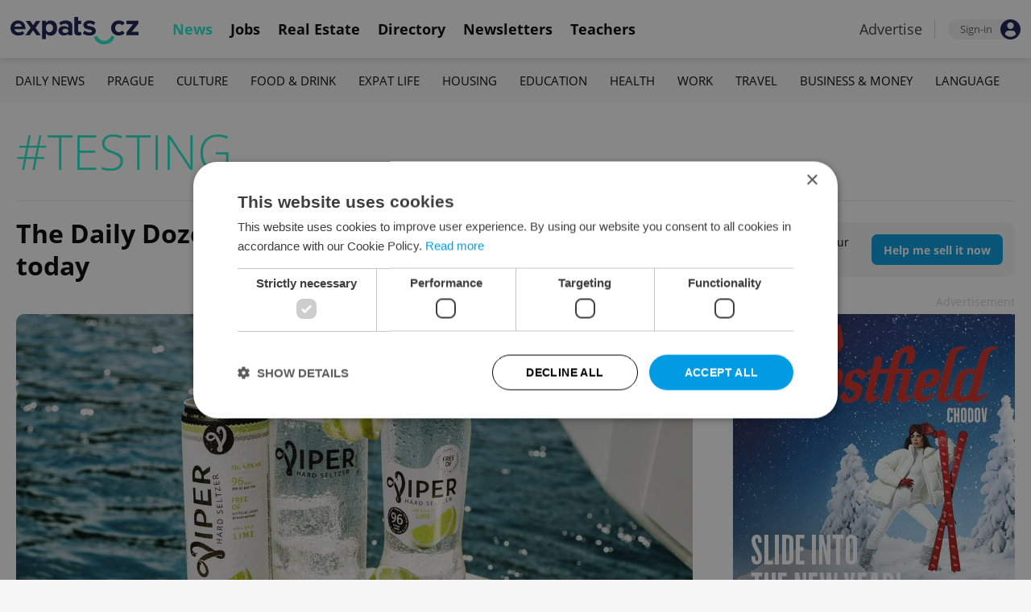

--- FILE ---
content_type: text/html; charset=UTF-8
request_url: https://www.expats.cz/czech-news/tag/testing
body_size: 10405
content:
<!DOCTYPE html>
<html xmlns="http://www.w3.org/1999/xhtml" xml:lang="en" lang="en" class="desktop">
	<head>
		<!-- Google Tag Manager -->
		<script nonce='MmU2MGIyMDIyY2FkZGZiZQ=='>(function(w,d,s,l,i){ w[l]=w[l]||[];w[l].push({ 'gtm.start':
			new Date().getTime(),event:'gtm.js'});var f=d.getElementsByTagName(s)[0],
					j=d.createElement(s),dl=l!='dataLayer'?'&l='+l:'';j.async=true;j.src=
					'https://www.googletagmanager.com/gtm.js?id='+i+dl;var n=d.querySelector('[nonce]');
					n&&j.setAttribute('nonce',n.nonce||n.getAttribute('nonce'));f.parentNode.insertBefore(j,f);
					})(window,document,'script','dataLayer','GTM-5S8N26');</script>
		<!-- End Google Tag Manager -->

		<meta http-equiv="content-type" content="text/html; charset=utf-8" />
		<meta charset="UTF-8">
		<title>Testing articles for Prague and the Czech Republic</title>
		<meta name="keywords" content="" />
		<meta name="google-site-verification" content="87hifWJozuElOuLZB57kvH-1DFstVD2Zqba4RMPs9EY" />
		<meta name="description" content="See all Testing articles from Expats.cz for Prague and the Czech Republic" />
		<meta name="viewport" content="width=device-width, initial-scale=1, maximum-scale=1, user-scalable=0">
		<base href="https://www.expats.cz/" />
		<link href="/redesign2010/css/reset.css" rel="stylesheet" type="text/css" />
		
				<script type="text/javascript" nonce="MmU2MGIyMDIyY2FkZGZiZQ==" src="/redesign2010/jss/jquery.js?__=1430386173"></script>
						<script type="text/javascript" nonce="MmU2MGIyMDIyY2FkZGZiZQ==" src="/redesign2010/jss/jquery.cookie.js?__=1426073271"></script>
						<script type="text/javascript" nonce="MmU2MGIyMDIyY2FkZGZiZQ==" src="/redesign2010/jss/global.min.js?__=1753858059"></script>
						<script type="text/javascript" nonce="MmU2MGIyMDIyY2FkZGZiZQ==" src="/redesign2010/jss/bootstrap.min.js?__=1430386172"></script>
						<script type="text/javascript" nonce="MmU2MGIyMDIyY2FkZGZiZQ==" src="/redesign2010/jss/eas.js?__=1560940297"></script>
								<script type="text/javascript" nonce="MmU2MGIyMDIyY2FkZGZiZQ==" src="/redesign2010/jss/2018_layout.min.js?__=1736924661"></script>
						<script type="text/javascript" nonce="MmU2MGIyMDIyY2FkZGZiZQ==">
			Expats.initJfc()
		</script>
				<link href="https://cdn.jsdelivr.net/npm/@fancyapps/ui@4.0/dist/fancybox.css" rel="stylesheet" type="text/css" />
		<link href="/redesign2010/css/publishing/category.css?__=1767950261" rel="stylesheet" type="text/css" />
		<link href="https://cdnjs.cloudflare.com/ajax/libs/font-awesome/4.7.0/css/font-awesome.min.css" rel="stylesheet" type="text/css" />
		<link href="/redesign2010/css/2018_layout.css?__=1736924661" rel="stylesheet" type="text/css" />
		<link href="/redesign2010/css/apopup.css?__=1753434199" rel="stylesheet" type="text/css" />
			<meta property="og:title" content="Testing articles for Prague and the Czech Republic" />
				<meta property="og:description" content="See all Testing articles from Expats.cz for Prague and the Czech Republic" />
				<meta property="og:type" content="website" />
				<meta property="og:url" content="https://www.expats.cz/czech-news/tag/testing" />
				<meta property="og:image" content="https://www.expats.cz/redesign2010/img/hp/expats_OG.jpg" />
				<meta property="og:image:type" content="image/png" />
				<meta property="og:image:width" content="1200" />
				<meta property="og:image:height" content="630" />
				<meta property="fb:app_id" content="437940896249661" />
				<meta name="theme-color" content="#353535" />
			<style>
						html{ height: 100%;}
			body{ height: 100%; display: flex; flex-flow: column;}
		</style>

	
	</head>
	<body>
		<!-- Google Tag Manager (noscript) -->
		<noscript><iframe src="https://www.googletagmanager.com/ns.html?id=GTM-5S8N26"
						  height="0" width="0" style="display:none;visibility:hidden"></iframe></noscript>
		<!-- End Google Tag Manager (noscript) -->
		
<style type="text/css">
    .expats-layout .expats-menu-strip .expats-inner-container ul.expats-menu li{ padding: 0 11px;}
    .expats-layout .expats-menu-strip .expats-inner-container ul.expats-menu li:hover{ background-color: #FFF;}
    .expats-layout .expats-menu-strip .expats-inner-container ul.expats-actions li.expats-submenu-panel{
        background-color: #051b4a;
    }

    .expats-layout .expats-menu-strip .expats-inner-container ul.expats-menu li.selected strong{
        border-bottom-color: #1eedcd;
    }
    .expats-layout .expats-menu-strip .expats-inner-container ul.expats-actions > li > a i.expats-account-icon{
        color: #009BE2;
    }
</style>
<div id="expats-header" class="expats-layout">
    <div class="expats-filler active"></div>
    <div class="expats-menu-strip">
        <div class="expats-inner-container">
            <ul class="expats-menu">
                <li class="logo">
                    <a href="https://www.expats.cz">
                        <img src="https://www.expats.cz/redesign2010/img/2018_layout/logo_expats.svg" class="big" alt="" />
                        <img src="https://www.expats.cz/redesign2010/img/2018_layout/pluggy2019.svg" class="small" alt="" />
                    </a>
                </li>
                                                                <li class="expats-menu-link selected">
                        <a href="https://www.expats.cz/"><strong>News</strong></a>
                    </li>
                                    <li class="expats-menu-link">
                        <a href="https://www.expats.cz/jobs"><strong>Jobs</strong></a>
                    </li>
                                    <li class="expats-menu-link">
                        <a href="https://www.expats.cz/praguerealestate"><strong>Real Estate</strong></a>
                    </li>
                                    <li class="expats-menu-link">
                        <a href="https://www.expats.cz/directory"><strong>Directory</strong></a>
                    </li>
                                    <li class="expats-menu-link">
                        <a href="https://www.expats.cz/newsletters?utm_source=expats&utm_medium=newsletter-sign-up-button-list-hp&utm_campaign=internal-newsletter-homepage-sign-up"><strong>Newsletters</strong></a>
                    </li>
                                    <li class="expats-menu-link">
                        <a href="https://www.expats.cz/teachers"><strong>Teachers</strong></a>
                    </li>
                            
            </ul>
            <ul class="expats-actions">
                                    <li class="ea-menu"><a href="https://www.expats.cz/czech-news/article/expatscz-advertising?utm_source=expatscz&utm_medium=link&utm_campaign=house-ads-advertisemenu"><strong>Advertise</strong></a></li>
                                                    <li class="expats-signin">
                        <a class="expats-sign-in" href="/signin">
                            <span>Sign-in</span><img src="/redesign2010/img/2018_layout/user.svg" alt="Sign-in" />
                        </a>
                    </li>
                                <li class="expats-search-opener">
                    <button data-panel="li.search"><i class="fa fa-search"></i></button>
                </li>
                <li class="expats-submenu-panel search closed">
                    <div class="expats-submenus-wrapper">
                        <div class="search">
                            <input type="text" class="expats-keywords" placeholder="Search Expats.cz content" />
                            <button class="expats-search-button">
                                <img src="/redesign2010/img/2018_layout/v2/search.svg" alt="" />
                            </button>
                        </div>
                    </div>
                </li>
                <li class="expats-mobile-menu-item">
                    <button
                       data-panel="li.expats-mobile-menu"
                       class="expats-mobile-menu-opener"><i class="fa fa-bars"></i></button>
                </li>
                <li class="expats-submenu-panel expats-mobile-menu closed">
                    <div class="expats-submenus-wrapper">
                        <div class="search">
                            <input type="text" class="expats-keywords" placeholder="Search Expats.cz content" />
                            <button class="expats-search-button">
                                <img src="/redesign2010/img/2018_layout/v2/search.svg" alt="" />
                            </button>
                        </div>
                        <ul>
                                                            <li class="expats-menu-link">
                                    <a href="https://www.expats.cz/" class="to-open">
                                        News

                                                                                    <img src="/redesign2010/img/2018_layout/v2/show.svg" alt="" />
                                                                            </a>
                                                                            <div class="news-categories closed">
                                                                                            <a href="https://www.expats.cz/czech-news/daily-news" class="selected">Daily News</a>
                                                                                            <a href="https://www.expats.cz/czech-news/prague-guide" class="selected">Prague</a>
                                                                                            <a href="https://www.expats.cz/czech-news/culture-events" class="selected">Culture</a>
                                                                                            <a href="https://www.expats.cz/czech-news/food-drink" class="selected">Food & Drink</a>
                                                                                            <a href="https://www.expats.cz/czech-news/expat-life" class="selected">Expat Life</a>
                                                                                            <a href="https://www.expats.cz/czech-news/housing" class="selected">Housing</a>
                                                                                            <a href="https://www.expats.cz/czech-news/education" class="selected">Education</a>
                                                                                            <a href="https://www.expats.cz/czech-news/health" class="selected">Health</a>
                                                                                            <a href="https://www.expats.cz/czech-news/work" class="selected">Work</a>
                                                                                            <a href="https://www.expats.cz/czech-news/travel" class="selected">Travel</a>
                                                                                            <a href="https://www.expats.cz/czech-news/economy" class="selected">Business & Money</a>
                                                                                            <a href="https://www.expats.cz/czech-news/language" class="selected">Language</a>
                                                                                    </div>
                                                                    </li>
                                                            <li class="expats-menu-link">
                                    <a href="https://www.expats.cz/jobs">
                                        Jobs

                                                                            </a>
                                                                    </li>
                                                            <li class="expats-menu-link">
                                    <a href="https://www.expats.cz/praguerealestate">
                                        Real Estate

                                                                            </a>
                                                                    </li>
                                                            <li class="expats-menu-link">
                                    <a href="https://www.expats.cz/directory">
                                        Directory

                                                                            </a>
                                                                    </li>
                                                            <li class="expats-menu-link">
                                    <a href="https://www.expats.cz/newsletters?utm_source=expats&utm_medium=newsletter-sign-up-button-list-hp&utm_campaign=internal-newsletter-homepage-sign-up">
                                        Newsletters

                                                                            </a>
                                                                    </li>
                                                            <li class="expats-menu-link">
                                    <a href="https://www.expats.cz/teachers">
                                        Teachers

                                                                            </a>
                                                                    </li>
                                                    </ul>
                    </div>
                    <div class="additional-links">
                        <div class="expats-footer-links">	<dl>
		<dt>Advertising <img src="/redesign2010/img/2018_layout/v2/show_gray.svg" alt="" /></dt>	<dd class="closed">	<a href="/czech-news/article/expatscz-advertising" target="_new">Advertising options</a></dd>	<dd class="closed">	<a href="/czech-news/article/expats-cz-articles" target="_new">Native & PR articles</a></dd>	<dd class="closed">	<a href="/czech-news/article/expats-cz-jobs" target="_new">Job positions</a></dd></dl>	<dl>
		<dt>Contact / About us <img src="/redesign2010/img/2018_layout/v2/show_gray.svg" alt="" /></dt>	<dd class="closed">	<a href="/about-us" target="_new">About us</a></dd>	<dd class="closed">	<a href="/contact-us" target="_new">Contact us</a></dd>	<dd class="closed">	<a href="/partners" target="_new">Our partners</a></dd>	<dd class="closed">	<a href="https://www.expats.cz/testimonials" target="_new">Testimonials</a></dd>	<dd class="closed">	<a href="/czech-news/article/how-to-contribute-to-expats-cz" target="_new">Write for us</a></dd>	<dd class="closed">	<a href="/czech-news/article/expats-cz-logo-branding" target="_new">Our logo</a></dd></dl>	<dl>
		<dt>Legal & Terms <img src="/redesign2010/img/2018_layout/v2/show_gray.svg" alt="" /></dt>	<dd class="closed">	<a href="/czech-news/article/expats-terms" target="_new">Terms of Service</a></dd>	<dd class="closed">	<a href="/czech-news/article/privacy-policy" target="_new">Privacy Policy</a></dd>	<dd class="closed">	<a href="/czech-news/article/cookie-policy" target="_new">Cookie Policy</a></dd></dl></div>
                    </div>
                    <div class="social-networks-mobile">
                        <div class="on-right signup">
    <div class="social-networks">
        <ul>
            <li>
                <a href="https://www.facebook.com/expats.cz/" class="facebook">
                    <img src="/redesign2010/img/social/svg/facebook.svg" alt="Facebook" />
                </a>
            </li>
            <li>
                <a href="https://www.linkedin.com/company/expats-cz" class="linkedin">
                    <img src="/redesign2010/img/social/svg/linkedin.svg" alt="LinkedIn" />
                </a>
            </li>
            <li>
                <a href="https://twitter.com/expatscz" class="twitter">
                    <img src="/redesign2010/img/social/svg/twitter.svg" alt="Twitter" />
                </a>
            </li>
            <li>
                <a href="https://www.instagram.com/expatscz/" class="instagram">
                    <img src="/redesign2010/img/social/svg/instagram.svg" alt="Instagram" />
                </a>
            </li>
            <li>
                <a href="https://whatsapp.com/channel/0029VadjNdi2kNFzCNjgaA0y" class="whatsapp">
                    <img src="/redesign2010/img/social/svg/whatsapp.svg" alt="Whatsapp" />
                </a>
            </li>
            <li>
                <a href="https://www.tiktok.com/@expats_cz" class="tiktok">
                    <img src="/redesign2010/img/social/svg/tiktok.svg" alt="TikTok" />
                </a>
            </li>
        </ul>

            </div>
</div>                    </div>
                </li>
            </ul>
        </div>
    </div>
</div><!-- expats-header end -->

<div class="expats-content-wrapper">
<div id="category" class="tag">
    <div class="expats-menu-strip expats-submenu">
    <div class="expats-inner-container">
        <ul>
            <li class="expats-menu-link"><a href="/jobs?utm_source=expats&utm_medium=mobile-submenu&utm_campaign=jobs-menu"><b>Jobs</b></a></li>
                            <li class="expats-menu-link">
                    <a href="https://www.expats.cz/czech-news/daily-news">Daily News</a>
                </li>
                            <li class="expats-menu-link">
                    <a href="https://www.expats.cz/czech-news/prague-guide">Prague</a>
                </li>
                            <li class="expats-menu-link">
                    <a href="https://www.expats.cz/czech-news/culture-events">Culture</a>
                </li>
                            <li class="expats-menu-link">
                    <a href="https://www.expats.cz/czech-news/food-drink">Food & Drink</a>
                </li>
                            <li class="expats-menu-link">
                    <a href="https://www.expats.cz/czech-news/expat-life">Expat Life</a>
                </li>
                            <li class="expats-menu-link">
                    <a href="https://www.expats.cz/czech-news/housing">Housing</a>
                </li>
                            <li class="expats-menu-link">
                    <a href="https://www.expats.cz/czech-news/education">Education</a>
                </li>
                            <li class="expats-menu-link">
                    <a href="https://www.expats.cz/czech-news/health">Health</a>
                </li>
                            <li class="expats-menu-link">
                    <a href="https://www.expats.cz/czech-news/work">Work</a>
                </li>
                            <li class="expats-menu-link">
                    <a href="https://www.expats.cz/czech-news/travel">Travel</a>
                </li>
                            <li class="expats-menu-link">
                    <a href="https://www.expats.cz/czech-news/economy">Business & Money</a>
                </li>
                            <li class="expats-menu-link">
                    <a href="https://www.expats.cz/czech-news/language">Language</a>
                </li>
                    </ul>
    </div>
</div>
    <section>
                <header>
            <h1>#TESTING</h1>
                                </header>
        
                <div class="top title">
            <div class="left">
                                <h3><a href="/czech-news/article/the-daily-dozen-12-things-to-know-about-czechia-today-22">The Daily Dozen: 12 things to know about Czechia today</a></h3>
            </div>

                        <div class="on-right action-button-desktop">
                                                                    <div class="action-button">
                        <strong>Looking to sell your property?</strong>
                        <span>
                            <a href="/property-sale?utm_source=expats&utm_medium=homepage-button&utm_campaign=property-sale-button-hp" target="_blank">
                                Help me sell it now
                            </a>
                        </span>
                    </div>
                            
            </div>
        </div>

        <div class="top image">
            <div class="left">
                <article class="latest">
                    <a href="/czech-news/article/the-daily-dozen-12-things-to-know-about-czechia-today-22">
                        <img src="/images/publishing/articles/2021/02/1280_650/viper-hard-seltzer-via-asahi-topzm.webp" alt="The Daily Dozen: 12 things to know about Czechia today" />
                    </a>

                    

                    <div class="categories">
                                                    <a href="/czech-news/daily-news">Daily News</a>
                                            </div>
                </article>
            </div>
            <div class="action-button-mobile">
                                                                    <div class="action-button">
                        <strong>Looking to sell your property?</strong>
                        <span>
                            <a href="/property-sale?utm_source=expats&utm_medium=homepage-button&utm_campaign=property-sale-button-hp" target="_blank">
                                Help me sell it now
                            </a>
                        </span>
                    </div>
                            
            </div>
            <div class="on-right">
                                    <div class="trb">
                        	<div class="eas no-2">
		<a href="/czech-news/article/expatscz-advertising?utm_source=expatscz&utm_medium=link&utm_campaign=house-ads-advertisemenu"
								class="top-right" 
								target="_blank">Advertisement</a>
		<a href="https://www.westfield.com/cz/czech-republic/chodov?utm_source=expatscz&utm_medium=display&utm_campaign=expatscz" 
		    class="eas-link"
				data-eas-1="2867"
	data-eas-2="45"
			 target="_blank" >
			<picture>
<source srcset="/images/amedia/2867/mobile/840x500-westfield-january-2026-hp-side-bevvej.webp" media="(max-width: 840px)" />
<img src="/images/amedia/2867/desktop/350x426-westfield-january-2026-hp-side-xrqeoo.webp"  alt="Westfield January 2026 HP side" /></picture>

		</a>
		
	</div>
	<style>	@media(max-width: 840px) {
		.eas.no-2 a.eas-link img {
			width: 100% !important;
			display: block;
		}
	}</style>
                    </div>
                            </div>
        </div>

        <div class="main">
            <div class="left">
                <div class="content">
                    
                    
                    
                                                                                                                        <article>
    <div class="image">
        <div>
            <a href="/czech-news/article/czech-primary-schools-will-see-biggest-changes-in-decades">
                <picture>
                    <source srcset="/images/publishing/articles/2022/04/840_426/illustrative-image-istock-ivan-karpov-zquvh.webp"
                            media="(max-width: 700px)">
                    <img                             src="/images/publishing/articles/2022/04/320_214/illustrative-image-istock-ivan-karpov-zquvh.webp" alt="A new policy could see Czech schools drop the second language requirement" />
                </picture>
            </a>


            


            
                    </div>
    </div>

    <div class="info">
        <h3><a href="/czech-news/article/czech-primary-schools-will-see-biggest-changes-in-decades">A new policy could see Czech schools drop the second language requirement</a></h3>

        <div class="cat-auth">
            <div class="icategories">
                                                        <a href="/czech-news/daily-news">Daily News</a>
                                                            <span>/</span>
                                        <a href="/czech-news/education">Education</a>
                            </div>
            <div class="divider">-</div>
            <div class="iauthors">
                <a href="/czech-news/author/raymond-johnston-3qvah">Raymond Johnston</a>            </div>
        </div>
                    <p>The proposed curriculum change would be one of the most significant changes to come to Czech primary school in decades.</p>
            </div>
</article>                                                                                                                        <article>
    <div class="image">
        <div>
            <a href="/czech-news/article/free-antigen-testing-in-the-czech-republic-to-continue-after-mid-january">
                <picture>
                    <source srcset="/images/publishing/articles/2020/11/840_426/health-minister-blatny-said-he-expects-to-order-up-to-ten-million-tests-we-cimjl.webp"
                            media="(max-width: 700px)">
                    <img                             src="/images/publishing/articles/2020/11/320_214/health-minister-blatny-said-he-expects-to-order-up-to-ten-million-tests-we-cimjl.webp" alt="Free antigen testing in the Czech Republic to continue after mid-January" />
                </picture>
            </a>


            


            
                    </div>
    </div>

    <div class="info">
        <h3><a href="/czech-news/article/free-antigen-testing-in-the-czech-republic-to-continue-after-mid-january">Free antigen testing in the Czech Republic to continue after mid-January</a></h3>

        <div class="cat-auth">
            <div class="icategories">
                                                        <a href="/czech-news/daily-news">Daily News</a>
                            </div>
            <div class="divider">-</div>
            <div class="iauthors">
                <a href="/czech-news/author/ctk-odb8s">ČTK</a>            </div>
        </div>
                    <p>During the first eight days since it launched earlier this month, over 157,000 tests were conducted, with about 9,500 positive results</p>
            </div>
</article>                                                                                                                        	<div class="eas no-1">
		<a href="/czech-news/article/expatscz-advertising?utm_source=expatscz&utm_medium=link&utm_campaign=house-ads-advertisemenu"
								class="top-right" 
								target="_blank">Advertisement</a>
		<a href="https://conciergemedicine.cz/en?utm_source=expatscz&utm_medium=display&utm_campaign=2510_en_ba_expatscz&utm_content=banner_tour_1" 
		    class="eas-link"
				data-eas-1="2694"
	data-eas-2="108"
			 target="_blank" >
			<picture>
<source srcset="/images/amedia/2694/mobile/840x500-concierge-medicine-2025-list-banner-wurrds.webp" media="(max-width: 840px)" />
<img src="/images/amedia/2694/desktop/840x250-concierge-medicine-2025-list-banner-zgmiki.webp"  alt="Concierge Medicine 2025 list banner" /></picture>

		</a>
		
	</div>
	<style>	@media(max-width: 840px) {
		.eas.no-1 a.eas-link img {
			width: 100% !important;
			display: block;
		}
	}</style>
                                                                                                                        <article>
    <div class="image">
        <div>
            <a href="/czech-news/article/prague-municipal-court-judge-says-not-enough-evidence-supporting-regulation-requiring-masks-to-be-worn-outdoors">
                <picture>
                    <source srcset="/images/publishing/articles/2020/09/840_426/does-swabbing-hurt-are-there-false-positives-where-can-i-get-tested-a-coronavirus-faq-jpg-owrgk.webp"
                            media="(max-width: 700px)">
                    <img                             src="/images/publishing/articles/2020/09/320_214/does-swabbing-hurt-are-there-false-positives-where-can-i-get-tested-a-coronavirus-faq-jpg-owrgk.webp" alt="Prague Municipal Court: Not enough evidence for regulation requiring masks to be worn outdoors" />
                </picture>
            </a>


            


            
                    </div>
    </div>

    <div class="info">
        <h3><a href="/czech-news/article/prague-municipal-court-judge-says-not-enough-evidence-supporting-regulation-requiring-masks-to-be-worn-outdoors">Prague Municipal Court: Not enough evidence for regulation requiring masks to be worn outdoors</a></h3>

        <div class="cat-auth">
            <div class="icategories">
                                                        <a href="/czech-news/daily-news">Daily News</a>
                            </div>
            <div class="divider">-</div>
            <div class="iauthors">
                <a href="/czech-news/author/james-fassinger-kshjg">James Fassinger</a>            </div>
        </div>
                    <p>Mask requirements remain in effect until November 21, after which the Czech government will have to give new evidence to continue the regulation.</p>
            </div>
</article>                                                                                                                        <article>
    <div class="image">
        <div>
            <a href="/czech-news/article/czech-republic-coronavirus-updates-nov-11-positive-cases-drop-below-30-percent-as-death-toll-reaches-5-323">
                <picture>
                    <source srcset="/images/publishing/articles/2020/11/840_426/over-the-past-few-days-the-share-of-samples-that-test-positive-has-dropped-hgqqz.webp"
                            media="(max-width: 700px)">
                    <img                             src="/images/publishing/articles/2020/11/320_214/over-the-past-few-days-the-share-of-samples-that-test-positive-has-dropped-hgqqz.webp" alt="Czech Republic coronavirus updates, Nov. 11: Cases drop below 30 percent as death toll reaches 5,323" />
                </picture>
            </a>


            


            
                    </div>
    </div>

    <div class="info">
        <h3><a href="/czech-news/article/czech-republic-coronavirus-updates-nov-11-positive-cases-drop-below-30-percent-as-death-toll-reaches-5-323">Czech Republic coronavirus updates, Nov. 11: Cases drop below 30 percent as death toll reaches 5,323</a></h3>

        <div class="cat-auth">
            <div class="icategories">
                                                        <a href="/czech-news/daily-news">Daily News</a>
                            </div>
            <div class="divider">-</div>
            <div class="iauthors">
                <a href="/czech-news/author/james-fassinger-kshjg">James Fassinger</a>            </div>
        </div>
                    <p>Officials recorded a lower number of new coronavirus cases, government to debate loosening lockdown restrictions.</p>
            </div>
</article>                                            
                    
                                            	<div class="eas no-3">
		<a href="/czech-news/article/expatscz-advertising?utm_source=expatscz&utm_medium=link&utm_campaign=house-ads-advertisemenu"
								class="top-right" 
								target="_blank">Advertisement</a>
		<a href="https://www.expats.cz/property-sale?utm_source=expats&utm_medium=re-homepage-cta&utm_campaign=re-homepage-cta-property-sale" 
		    class="eas-link"
				data-eas-1="797"
	data-eas-2="76"
			>
			<picture>
<source srcset="/images/amedia/797/mobile/840x500-mortgages-category-list-banners-gbywyi.webp" media="(max-width: 840px)" />
<img src="/images/amedia/797/desktop/840x250-mortgages-category-list-banners-qvccjq.webp"  alt="Sell 2 - Category list banners" /></picture>

		</a>
		
	</div>
	<style>	@media(max-width: 840px) {
		.eas.no-3 a.eas-link img {
			width: 100% !important;
			display: block;
		}
	}</style>
                                    </div>
            </div>

            <div class="on-right">
                <div class="featured-jobs">
    <h4>FEATURED JOBS</h4>
    <div class="block-content">
                    <article data-job-id="40023">
                <a href="/jobs/offer/business-intelligence-analyst-dypvo" data-jfc="40023">
                    <div>
                        <h3>Business Intelligence Analyst</h3>
                        <div class="languages"><span class="lang">English</span></div>
                        <div class="company">Accolade Technologies</div>
                    </div>
                    <img loading="lazy" src="https://www.expats.cz/images/jobs_profiles_logos/accolade-logotype-color-nnasn.svg" alt="" />
                </a>
            </article>
                    <article data-job-id="40021">
                <a href="/jobs/offer/accounts-payable-specialist-itfta" data-jfc="40021">
                    <div>
                        <h3>Accounts Payable Specialist </h3>
                        <div class="languages"><span class="lang">English</span></div>
                        <div class="company">Accolade Technologies</div>
                    </div>
                    <img loading="lazy" src="https://www.expats.cz/images/jobs_profiles_logos/accolade-logotype-color-nnasn.svg" alt="" />
                </a>
            </article>
                <div class="cta">
            <a href="/jobs?utm_source=expatscz&utm_medium=button&utm_campaign=right-block-featured-jobs">View all jobs</a>
        </div>
    </div>
</div>

                                                    <div class="trending-popular">
    <h4>TRENDING ARTICLES</h4>
    <div class="block-content">
                    <article>
                <a href="/czech-news/article/unemployment-rises-to-nine-year-high-as-czech-labor-market-quietly-shifts-1">
                                            <img loading="lazy" src="/images/publishing/articles/2026/01/320_214/shutterstock-by-krakenimagescom-qtqnp.webp" alt="" />
                    
                    
                </a>
                <div class="info">
                    <h3><a href="/czech-news/article/unemployment-rises-to-nine-year-high-as-czech-labor-market-quietly-shifts-1">Unemployment rises to nine-year high as Czech labor market quietly shifts</a></h3>
                                    </div>
            </article>
                    <article>
                <a href="/czech-news/article/slovaks-edge-ahead-as-czech-passport-slips-behind-in-global-ranking">
                                            <img loading="lazy" src="/images/publishing/articles/2026/01/320_214/photo-shutterstock-by-encierro-eppgz.webp" alt="" />
                    
                    
                </a>
                <div class="info">
                    <h3><a href="/czech-news/article/slovaks-edge-ahead-as-czech-passport-slips-behind-in-global-ranking">Slovaks edge ahead as Czech passport slips behind in global ranking</a></h3>
                                    </div>
            </article>
                    <article>
                <a href="/czech-news/article/why-is-czechia-holding-back-on-support-for-greenland">
                                            <img loading="lazy" src="/images/publishing/articles/2026/01/320_214/shutterstock-by-andrew-leyden-zysko-sergii-ranchorunner-motoriste-sobe-use-dqlix.webp" alt="" />
                    
                    
                </a>
                <div class="info">
                    <h3><a href="/czech-news/article/why-is-czechia-holding-back-on-support-for-greenland">EXPLAINED: What's behind Czechia's 'America-first' stance on Greenland?</a></h3>
                                    </div>
            </article>
                    <article>
                <a href="/czech-news/article/one-dead-after-shooting-at-small-town-hall-in-north-bohemia">
                                            <img loading="lazy" src="/images/publishing/articles/2026/01/320_214/shutterstock-by-rpilatova-hgtbu.webp" alt="" />
                    
                    
                </a>
                <div class="info">
                    <h3><a href="/czech-news/article/one-dead-after-shooting-at-small-town-hall-in-north-bohemia">Shooting in small north Bohemian town leaves one dead, six injured</a></h3>
                                    </div>
            </article>
                    <article>
                <a href="/czech-news/article/why-foreigners-can-no-longer-skip-czechia-s-mandatory-integration-course">
                                            <img loading="lazy" src="/images/publishing/articles/2026/01/320_214/photo-aicfacebook-evzha.webp" alt="" />
                    
                    
                </a>
                <div class="info">
                    <h3><a href="/czech-news/article/why-foreigners-can-no-longer-skip-czechia-s-mandatory-integration-course">New stricter rules for foreigners’ integration course in Czechia in 2026</a></h3>
                                    </div>
            </article>
                    <article>
                <a href="/czech-news/article/where-to-eat-in-prague-this-month-january-s-tastiest-openings-2026">
                                            <img loading="lazy" src="/images/publishing/articles/2026/01/320_214/collage-credits-tisse-antoninovo-pekarstvi-sko-nase-maso-jidelna-u-rozva-zlcqo.webp" alt="" />
                    
                    
                </a>
                <div class="info">
                    <h3><a href="/czech-news/article/where-to-eat-in-prague-this-month-january-s-tastiest-openings-2026">Where to eat in Prague this month: January's tastiest openings</a></h3>
                                    </div>
            </article>
            </div>
</div>
                                <div class="trending-popular">
    <h4>POPULAR ARTICLES</h4>
    <div class="block-content">
                    <article>
                <a href="/czech-news/article/czechia-s-2026-visa-changes-what-non-eu-workers-need-to-know">
                                            <img loading="lazy" src="/images/publishing/articles/2026/01/320_214/shutterstock-by-andrii-zastrozhnov-zjfco.webp" alt="" />
                    
                    
                </a>
                <div class="info">
                    <h3><a href="/czech-news/article/czechia-s-2026-visa-changes-what-non-eu-workers-need-to-know">What non-EU workers need to know about Czechia’s new work rules</a></h3>
                                    </div>
            </article>
                    <article>
                <a href="/czech-news/article/a-total-legal-reset-every-new-law-and-change-coming-to-czechia-in-2026">
                                            <img loading="lazy" src="/images/publishing/articles/2025/12/320_214/shutterstock-by-n-universe-qxomv.webp" alt="" />
                    
                    
                </a>
                <div class="info">
                    <h3><a href="/czech-news/article/a-total-legal-reset-every-new-law-and-change-coming-to-czechia-in-2026">A total legal reset: Every new law and change coming to Czechia in 2026</a></h3>
                                    </div>
            </article>
                    <article>
                <a href="/czech-news/article/three-czech-cities-one-big-surprise-the-city-with-the-best-quality-of-life-isn-t-prague">
                                            <img loading="lazy" src="/images/publishing/articles/2026/01/320_214/shutterstock-by-kirillmakarov-dsayp.webp" alt="" />
                    
                    
                </a>
                <div class="info">
                    <h3><a href="/czech-news/article/three-czech-cities-one-big-surprise-the-city-with-the-best-quality-of-life-isn-t-prague">Three Czech cities, one big surprise: The best quality of life isn't in Prague</a></h3>
                                    </div>
            </article>
                    <article>
                <a href="/czech-news/article/czechia-s-deep-freeze-by-the-numbers">
                                            <img loading="lazy" src="/images/publishing/articles/2026/01/320_214/shutterstock-by-leo-kohout-xbrbc.webp" alt="" />
                    
                    
                </a>
                <div class="info">
                    <h3><a href="/czech-news/article/czechia-s-deep-freeze-by-the-numbers">Scandinavia of Central Europe: Czechia's historic deep freeze by the numbers</a></h3>
                                    </div>
            </article>
                    <article>
                <a href="/czech-news/article/six-things-that-just-got-more-expensive-in-czechia-this-year">
                                            <img loading="lazy" src="/images/publishing/articles/2026/01/320_214/shutterstock-shutterstock-by-ozkan-ulucam-stokkete-pixelshot-skygonlib-vkmeb.webp" alt="" />
                    
                    
                </a>
                <div class="info">
                    <h3><a href="/czech-news/article/six-things-that-just-got-more-expensive-in-czechia-this-year">Six things that just got more expensive in Czechia this year</a></h3>
                                    </div>
            </article>
                    <article>
                <a href="/czech-news/article/czech-supreme-court-rules-mobile-phone-data-retention-violates-eu-law">
                                            <img loading="lazy" src="/images/publishing/articles/2026/01/320_214/shutterstock-by-yuganov-konstantin-urfzn.webp" alt="" />
                    
                    
                </a>
                <div class="info">
                    <h3><a href="/czech-news/article/czech-supreme-court-rules-mobile-phone-data-retention-violates-eu-law">Czechia illegally stored citizens’ phone data: here’s what it means</a></h3>
                                    </div>
            </article>
            </div>
</div>
                <div class="trending-popular">
    <h4><a href="/czech-news/tag/partner-content">Partner articles</a></h4>
    <div class="block-content">
                    <article>
                <a href="/czech-news/article/restaurant-profile-czechia-george-prime-steak-a-decade-of-prime-beef-and-california-wine-in-old-town-prague">
                                            <img loading="lazy" src="/images/publishing/articles/2026/01/320_214/george-prime-steak-012026-www-2211gpsdscf8641-edit1-nkugn.webp" alt="" />
                    
                    
                </a>
                <div class="info">
                    <h3><a href="/czech-news/article/restaurant-profile-czechia-george-prime-steak-a-decade-of-prime-beef-and-california-wine-in-old-town-prague">George Prime Steak: A decade of prime beef and California wine in the heart of Prague</a></h3>
                                    </div>
            </article>
                    <article>
                <a href="/czech-news/article/robert-ford-perrott-hill-british-school-prague-is-british-education-system-better-taught-in-czechia">
                                            <img loading="lazy" src="/images/publishing/articles/2026/01/320_214/perrott-hill-012026-dscf5087-edit1-dvifi.webp" alt="" />
                    
                    
                </a>
                <div class="info">
                    <h3><a href="/czech-news/article/robert-ford-perrott-hill-british-school-prague-is-british-education-system-better-taught-in-czechia">Exporting excellence: Is the British education system better taught in Czechia?</a></h3>
                                    </div>
            </article>
                    <article>
                <a href="/czech-news/article/universities-welcoming-international-students-in-prague-and-czechia">
                                            <img loading="lazy" src="/images/publishing/articles/2026/01/320_214/shutterstock-by-visualbricks-aiuqj.webp" alt="" />
                    
                    
                </a>
                <div class="info">
                    <h3><a href="/czech-news/article/universities-welcoming-international-students-in-prague-and-czechia">6 universities welcoming international students in Prague and beyond</a></h3>
                                    </div>
            </article>
                    <article>
                <a href="/czech-news/article/beyond-the-classroom-cesta-k-uspechu-prague-6-school-extracurricular-benefits-every-expat-parent-in-czechia-should-know">
                                            <img loading="lazy" src="/images/publishing/articles/2026/01/320_214/cesta-k-uspechu-fb-012026-47635343388890951412001893806669774366825910n-edit-jorwq.webp" alt="" />
                    
                    
                </a>
                <div class="info">
                    <h3><a href="/czech-news/article/beyond-the-classroom-cesta-k-uspechu-prague-6-school-extracurricular-benefits-every-expat-parent-in-czechia-should-know">Beyond the classroom: Extracurricular benefits every expat parent should know</a></h3>
                                    </div>
            </article>
                    <article>
                <a href="/czech-news/article/barclays-prague-meet-the-company-with-dedicated-support-for-expat-employees-in-czechia">
                                            <img loading="lazy" src="/images/publishing/articles/2025/10/320_214/barclays-sexll.webp" alt="" />
                    
                    
                </a>
                <div class="info">
                    <h3><a href="/czech-news/article/barclays-prague-meet-the-company-with-dedicated-support-for-expat-employees-in-czechia">Meet the company with dedicated support for expat employees in Czechia</a></h3>
                                    </div>
            </article>
                    <article>
                <a href="/czech-news/article/prague-housing-trends-what-25-years-of-daramis-changes-reveal-about-today-s-czechia-market">
                                            <img loading="lazy" src="/images/publishing/articles/2025/12/320_214/daramis-012026-fotojiribednar011-crop2-oqpzw.webp" alt="" />
                    
                    
                </a>
                <div class="info">
                    <h3><a href="/czech-news/article/prague-housing-trends-what-25-years-of-daramis-changes-reveal-about-today-s-czechia-market">Prague housing trends: What 25 years of change reveal about today’s market</a></h3>
                                    </div>
            </article>
            </div>
</div>
            </div>
        </div>
            </section>
</div>
</div>

     <div id="expats-footer" class="expats-layout expats-news">

    <div class="expats-footer-links">	<dl>
		<dt>Advertising <i class="fa fa-angle-down"></i></dt>	<dd class="closed">	<a href="/czech-news/article/expatscz-advertising" target="_new">Advertising options</a></dd>	<dd class="closed">	<a href="/czech-news/article/expats-cz-articles" target="_new">Native & PR articles</a></dd>	<dd class="closed">	<a href="/czech-news/article/expats-cz-jobs" target="_new">Job positions</a></dd></dl>	<dl>
		<dt>Contact / About us <i class="fa fa-angle-down"></i></dt>	<dd class="closed">	<a href="/about-us" target="_new">About us</a></dd>	<dd class="closed">	<a href="/contact-us" target="_new">Contact us</a></dd>	<dd class="closed">	<a href="/partners" target="_new">Our partners</a></dd>	<dd class="closed">	<a href="https://www.expats.cz/testimonials" target="_new">Testimonials</a></dd>	<dd class="closed">	<a href="/czech-news/article/how-to-contribute-to-expats-cz" target="_new">Write for us</a></dd>	<dd class="closed">	<a href="/czech-news/article/expats-cz-logo-branding" target="_new">Our logo</a></dd></dl>	<dl>
		<dt>Legal & Terms <i class="fa fa-angle-down"></i></dt>	<dd class="closed">	<a href="/czech-news/article/expats-terms" target="_new">Terms of Service</a></dd>	<dd class="closed">	<a href="/czech-news/article/privacy-policy" target="_new">Privacy Policy</a></dd>	<dd class="closed">	<a href="/czech-news/article/cookie-policy" target="_new">Cookie Policy</a></dd></dl></div>

    <div class="expats-contact">
        <div class="expats-inner-container">
            <a href="https://www.expats.cz">
                <img src="https://www.expats.cz/redesign2010/img/2018_layout/logo_expats.svg" alt="" />
            </a>
        </div>
    </div>

     <div class="expats-share">
         <div class="expats-inner-container">
             <div class="on-right signup">
    <div class="social-networks">
        <ul>
            <li>
                <a href="https://www.facebook.com/expats.cz/" class="facebook">
                    <img src="/redesign2010/img/social/svg/facebook.svg" alt="Facebook" />
                </a>
            </li>
            <li>
                <a href="https://www.linkedin.com/company/expats-cz" class="linkedin">
                    <img src="/redesign2010/img/social/svg/linkedin.svg" alt="LinkedIn" />
                </a>
            </li>
            <li>
                <a href="https://twitter.com/expatscz" class="twitter">
                    <img src="/redesign2010/img/social/svg/twitter.svg" alt="Twitter" />
                </a>
            </li>
            <li>
                <a href="https://www.instagram.com/expatscz/" class="instagram">
                    <img src="/redesign2010/img/social/svg/instagram.svg" alt="Instagram" />
                </a>
            </li>
            <li>
                <a href="https://whatsapp.com/channel/0029VadjNdi2kNFzCNjgaA0y" class="whatsapp">
                    <img src="/redesign2010/img/social/svg/whatsapp.svg" alt="Whatsapp" />
                </a>
            </li>
            <li>
                <a href="https://www.tiktok.com/@expats_cz" class="tiktok">
                    <img src="/redesign2010/img/social/svg/tiktok.svg" alt="TikTok" />
                </a>
            </li>
        </ul>

            </div>
</div>         </div>
     </div>

    <div class="expats-about expats-news">
        <div class="expats-inner-container">
            <div>
                <p>
                    © 2001 - 2026 Howlings s.r.o. All rights reserved.<br />
                    Expats.cz, V&#237;tkova 244/8, Praha 8, 186 00 Czech Republic.<br />
                    IČO: 27572102, DIČ: CZ27572102
                </p>
            </div>
        </div>
    </div>
</div>
<!-- expats-footer -->
<script nonce="MmU2MGIyMDIyY2FkZGZiZQ==" type="text/javascript">
    jQuery(document).ready(function () {
        Expats.init({"website":"https://www.expats.cz","fb_login_url":"/get-fb-login-url"});
        ExpatsLayout.init({"domain":"https:\/\/www.expats.cz","invalid_email_msg":"Invalid email address"});
		
    });
</script>
    <script src="https://cdn.jsdelivr.net/npm/sweetalert2@11.3.10/dist/sweetalert2.all.min.js"
            integrity="sha256-hw7v8jZF/rFEdx1ZHepT4D73AFTHLu/P9kEyrNesRyc=" crossorigin="anonymous"></script>
	
                                                                        		    <script type="text/javascript" src="https://cdn.jsdelivr.net/npm/@fancyapps/ui@4.0/dist/fancybox.umd.js" nonce="MmU2MGIyMDIyY2FkZGZiZQ=="></script>
                        		

			</body>
	
</html>


--- FILE ---
content_type: text/css
request_url: https://www.expats.cz/redesign2010/css/publishing/category.css?__=1767950261
body_size: 12853
content:
@media (max-width: 499px){.xs-hidden{display:none}}@media (min-width: 500px){.xs-hidden{display:initial}}@media (max-width: 499px){.xs-displayed{display:initial}}@media (min-width: 500px){.xs-displayed{display:none}}sub,sup{font-size:75%;line-height:0;position:relative;vertical-align:baseline}sup{top:-0.5em}img.lazy{color:white;position:relative}img.lazy:before{content:" ";display:block;position:absolute;top:-10px;left:0;height:calc(100% + 10px);width:100%;background-color:white}@font-face{font-family:'Open Sans Light';font-style:normal;font-weight:300;font-display:swap;src:local("Open Sans Light"),local("OpenSans-Light"),url(https://fonts.gstatic.com/s/opensans/v17/mem5YaGs126MiZpBA-UN_r8OXOhpOqc.woff2) format("woff2");unicode-range:U+0100-024F,U+0259,U+1E00-1EFF,U+2020,U+20A0-20AB,U+20AD-20CF,U+2113,U+2C60-2C7F,U+A720-A7FF}@font-face{font-family:'Open Sans Light';font-style:normal;font-weight:300;font-display:swap;src:local("Open Sans Light"),local("OpenSans-Light"),url(https://fonts.gstatic.com/s/opensans/v17/mem5YaGs126MiZpBA-UN_r8OUuhp.woff2) format("woff2");unicode-range:U+0000-00FF,U+0131,U+0152-0153,U+02BB-02BC,U+02C6,U+02DA,U+02DC,U+2000-206F,U+2074,U+20AC,U+2122,U+2191,U+2193,U+2212,U+2215,U+FEFF,U+FFFD}@font-face{font-family:'Open Sans Regular';font-style:normal;src:local("Open Sans Regular"),local("OpenSans-Regular"),url(https://fonts.gstatic.com/s/opensans/v15/mem8YaGs126MiZpBA-UFW50bbck.woff2) format("woff2");unicode-range:U+0100-024F,U+0259,U+1E00-1EFF,U+2020,U+20A0-20AB,U+20AD-20CF,U+2113,U+2C60-2C7F,U+A720-A7FF}@font-face{font-family:'Open Sans Regular';font-style:normal;src:local("Open Sans Regular"),local("OpenSans-Regular"),url(https://fonts.gstatic.com/s/opensans/v15/mem8YaGs126MiZpBA-UFVZ0b.woff2) format("woff2");unicode-range:U+0000-00FF,U+0131,U+0152-0153,U+02BB-02BC,U+02C6,U+02DA,U+02DC,U+2000-206F,U+2074,U+20AC,U+2122,U+2191,U+2193,U+2212,U+2215,U+FEFF,U+FFFD}@font-face{font-family:'Open Sans Bold';font-style:normal;font-weight:700;font-display:swap;src:local("Open Sans Bold"),local("OpenSans-Bold"),url(https://fonts.gstatic.com/s/opensans/v17/mem5YaGs126MiZpBA-UN7rgOXOhpOqc.woff2) format("woff2");unicode-range:U+0100-024F,U+0259,U+1E00-1EFF,U+2020,U+20A0-20AB,U+20AD-20CF,U+2113,U+2C60-2C7F,U+A720-A7FF}@font-face{font-family:'Open Sans Bold';font-style:normal;font-weight:700;font-display:swap;src:local("Open Sans Bold"),local("OpenSans-Bold"),url(https://fonts.gstatic.com/s/opensans/v17/mem5YaGs126MiZpBA-UN7rgOUuhp.woff2) format("woff2");unicode-range:U+0000-00FF,U+0131,U+0152-0153,U+02BB-02BC,U+02C6,U+02DA,U+02DC,U+2000-206F,U+2074,U+20AC,U+2122,U+2191,U+2193,U+2212,U+2215,U+FEFF,U+FFFD}@media (max-width: 499px){.xs-hidden{display:none}}@media (min-width: 500px){.xs-hidden{display:initial}}@media (max-width: 499px){.xs-displayed{display:initial}}@media (min-width: 500px){.xs-displayed{display:none}}sub,sup{font-size:75%;line-height:0;position:relative;vertical-align:baseline}sup{top:-0.5em}img.lazy{color:white;position:relative}img.lazy:before{content:" ";display:block;position:absolute;top:-10px;left:0;height:calc(100% + 10px);width:100%;background-color:white}@font-face{font-family:'Open Sans Light';font-style:normal;font-weight:300;font-display:swap;src:local("Open Sans Light"),local("OpenSans-Light"),url(https://fonts.gstatic.com/s/opensans/v17/mem5YaGs126MiZpBA-UN_r8OXOhpOqc.woff2) format("woff2");unicode-range:U+0100-024F,U+0259,U+1E00-1EFF,U+2020,U+20A0-20AB,U+20AD-20CF,U+2113,U+2C60-2C7F,U+A720-A7FF}@font-face{font-family:'Open Sans Light';font-style:normal;font-weight:300;font-display:swap;src:local("Open Sans Light"),local("OpenSans-Light"),url(https://fonts.gstatic.com/s/opensans/v17/mem5YaGs126MiZpBA-UN_r8OUuhp.woff2) format("woff2");unicode-range:U+0000-00FF,U+0131,U+0152-0153,U+02BB-02BC,U+02C6,U+02DA,U+02DC,U+2000-206F,U+2074,U+20AC,U+2122,U+2191,U+2193,U+2212,U+2215,U+FEFF,U+FFFD}@font-face{font-family:'Open Sans Regular';font-style:normal;src:local("Open Sans Regular"),local("OpenSans-Regular"),url(https://fonts.gstatic.com/s/opensans/v15/mem8YaGs126MiZpBA-UFW50bbck.woff2) format("woff2");unicode-range:U+0100-024F,U+0259,U+1E00-1EFF,U+2020,U+20A0-20AB,U+20AD-20CF,U+2113,U+2C60-2C7F,U+A720-A7FF}@font-face{font-family:'Open Sans Regular';font-style:normal;src:local("Open Sans Regular"),local("OpenSans-Regular"),url(https://fonts.gstatic.com/s/opensans/v15/mem8YaGs126MiZpBA-UFVZ0b.woff2) format("woff2");unicode-range:U+0000-00FF,U+0131,U+0152-0153,U+02BB-02BC,U+02C6,U+02DA,U+02DC,U+2000-206F,U+2074,U+20AC,U+2122,U+2191,U+2193,U+2212,U+2215,U+FEFF,U+FFFD}@font-face{font-family:'Open Sans Bold';font-style:normal;font-weight:700;font-display:swap;src:local("Open Sans Bold"),local("OpenSans-Bold"),url(https://fonts.gstatic.com/s/opensans/v17/mem5YaGs126MiZpBA-UN7rgOXOhpOqc.woff2) format("woff2");unicode-range:U+0100-024F,U+0259,U+1E00-1EFF,U+2020,U+20A0-20AB,U+20AD-20CF,U+2113,U+2C60-2C7F,U+A720-A7FF}@font-face{font-family:'Open Sans Bold';font-style:normal;font-weight:700;font-display:swap;src:local("Open Sans Bold"),local("OpenSans-Bold"),url(https://fonts.gstatic.com/s/opensans/v17/mem5YaGs126MiZpBA-UN7rgOUuhp.woff2) format("woff2");unicode-range:U+0000-00FF,U+0131,U+0152-0153,U+02BB-02BC,U+02C6,U+02DA,U+02DC,U+2000-206F,U+2074,U+20AC,U+2122,U+2191,U+2193,U+2212,U+2215,U+FEFF,U+FFFD}.expats-content-wrapper{font-family:"Open Sans Regular", Arial, Sans-serif, serif;color:black;font-size:1rem}.expats-content-wrapper *{box-sizing:border-box}#other-guides-layer>div{font-family:"Open Sans Regular", Arial, sans-serif;display:grid;grid-template-columns:repeat(2, 1fr);grid-row-gap:20px;grid-column-gap:20px}@media (max-width: 550px){#other-guides-layer>div{grid-template-columns:repeat(1, 1fr)}}#other-guides-layer>div article{display:flex;flex-direction:column}#other-guides-layer>div article a:first-of-type{max-width:300px;margin-bottom:10px;outline:none}#other-guides-layer>div article a:first-of-type img{display:block;outline:none;width:100%;border-radius:10px}#other-guides-layer>div article a:last-of-type{text-decoration:none}#other-guides-layer>div article h4{font-size:1.0625rem;color:black;font-family:"Open Sans Bold", Arial, sans-serif}.fancybox__container{z-index:5001 !important}.fancybox__content{border-radius:10px !important}.fancybox__caption,.fancybox__counter{font-family:"Open Sans Regular", Arial, sans serif}html{background:#f6f6f6}#category{box-sizing:border-box;max-width:1280px;padding-top:0;margin:0 auto;position:relative;border-bottom-right-radius:10px;border-bottom-left-radius:10px;box-shadow:0 0 10px 0 rgba(0,0,0,0.05)}#category .expats-submenu{background-color:#f7f7f7 !important;top:72px}@media (max-width: 1278px){#category .expats-submenu{overflow-x:auto}}#category .expats-submenu .expats-inner-container{padding-left:15px}@media (max-width: 1310px){#category .expats-submenu .expats-inner-container{padding-left:5px}}#category .expats-submenu .expats-inner-container ul{display:flex;justify-content:space-between;padding-right:30px}#category .expats-submenu .expats-inner-container ul li:first-of-type{display:none}@media (max-width: 1279px){#category .expats-submenu .expats-inner-container ul li:first-of-type{display:block}}#category .expats-submenu .expats-inner-container ul li a{color:black;height:55px;display:flex;align-items:center;justify-content:center;text-decoration:none;white-space:nowrap;font-size:.9375rem;text-transform:uppercase}#category .expats-submenu .expats-inner-container ul li a:hover{color:#1EEECE;border-bottom:solid 3px #1EEECE;padding-top:3px;transition-delay:0.05s}@media (max-width: 1310px){#category .expats-submenu .expats-inner-container ul li a{margin:0 14px}}#category .expats-submenu .expats-inner-container ul li a.selected{border-bottom:solid 3px #1EEECE;padding-top:3px}#category .expats-submenu .expats-inner-container ul li a.selected strong{color:#1EEECE}#category .expats-submenu .expats-inner-container ul li:first-of-type a{margin-left:15px}@media (max-width: 1279px){#category.homepage{padding-top:0}}@media (max-width: 700px){#category.author h1{font-size:2.625rem}}@media (max-width: 1310px){#category{margin-right:0;margin-left:0;max-width:none;border-radius:0}}@media (max-width: 1279px){#category{padding-top:50px}}@media (max-width: 1279px){#category{padding-top:0}}#category #expats-top-strip-widgets{position:relative;height:56px}#category #expats-top-strip-widgets .progress-bar-wrapper{position:absolute;bottom:0;width:100%;z-index:50}#category #expats-top-strip-widgets .progress-bar-wrapper .progress-bar{height:1px;background-color:#6DBADD;transition:width 0.49s linear}#category #expats-top-strip-widgets .progress-bar-wrapper .progress-bar.done{transition-duration:0s}#category #expats-top-strip-widgets .expats-top-strip-widget{display:flex;align-items:center;font-family:"Open Sans Regular", Arial, sans-serif;border-bottom:solid 1px #d4e8ff;padding:0 30px;height:56px;transition:display 1.0s ease;position:absolute;width:100%}#category #expats-top-strip-widgets .expats-top-strip-widget.hidden{display:none !important}@media (max-width: 1310px){#category #expats-top-strip-widgets .expats-top-strip-widget{padding:0 20px}}@media (max-width: 500px){#category #expats-top-strip-widgets .expats-top-strip-widget{padding:0 10px}}#category #expats-top-strip-widgets .expats-top-strip-widget.default{display:flex;align-items:center;justify-content:space-between}#category #expats-top-strip-widgets .expats-top-strip-widget.default .lhs{display:flex;align-items:center;text-decoration:none}#category #expats-top-strip-widgets .expats-top-strip-widget.default .lhs img{margin-right:15px}#category #expats-top-strip-widgets .expats-top-strip-widget.default .lhs .title-wrapper{margin-right:0;display:flex}@media (max-width: 600px){#category #expats-top-strip-widgets .expats-top-strip-widget.default .lhs .title-wrapper{flex-direction:column}}#category #expats-top-strip-widgets .expats-top-strip-widget.default .lhs span{font-family:"Open Sans Bold", Arial, sans-serif;color:black;margin-right:7px;white-space:nowrap}#category #expats-top-strip-widgets .expats-top-strip-widget.default .lhs span.date{color:grey;font-size:.75rem;font-family:"Open Sans Regular", Arial, sans-serif;margin-right:0}@media (max-width: 800px){#category #expats-top-strip-widgets .expats-top-strip-widget.default .lhs span.date{display:none}}#category #expats-top-strip-widgets .expats-top-strip-widget.default .lhs strong{color:#009BE2;font-family:"Open Sans Bold", Arial, sans-serif;margin-right:7px;white-space:nowrap}#category #expats-top-strip-widgets .expats-top-strip-widget.default .rhs{color:black;text-align:right;margin-left:20px}@media (max-width: 400px){#category #expats-top-strip-widgets .expats-top-strip-widget.default .rhs{font-size:.75rem}}#category #expats-top-strip-widgets .expats-top-strip-widget .covid-info{width:100%;display:flex;align-items:center;justify-content:space-between;text-decoration:none}#category #expats-top-strip-widgets .expats-top-strip-widget .covid-info .updated{display:flex;align-items:center;color:black;margin-right:25px}@media (max-width: 800px){#category #expats-top-strip-widgets .expats-top-strip-widget .covid-info .updated{margin-right:0}}@media (max-width: 350px){#category #expats-top-strip-widgets .expats-top-strip-widget .covid-info .updated{width:100%}}#category #expats-top-strip-widgets .expats-top-strip-widget .covid-info .updated img{margin-right:10px;width:35px}#category #expats-top-strip-widgets .expats-top-strip-widget .covid-info .updated div{display:flex;align-items:center}#category #expats-top-strip-widgets .expats-top-strip-widget .covid-info .updated div span:first-of-type{font-family:"Open Sans Bold", Arial, sans-serif;margin-right:10px}@media (max-width: 730px){#category #expats-top-strip-widgets .expats-top-strip-widget .covid-info .updated div span:first-of-type{display:flex;flex-direction:column;align-items:flex-start;min-width:120px;flex:0}}#category #expats-top-strip-widgets .expats-top-strip-widget .covid-info .updated div span.date{color:grey;font-size:.75rem}@media (max-width: 800px){#category #expats-top-strip-widgets .expats-top-strip-widget .covid-info .updated div span.date{display:none}}#category #expats-top-strip-widgets .expats-top-strip-widget .covid-info .updated div span strong{color:#009BE2}#category #expats-top-strip-widgets .expats-top-strip-widget .covid-info ul{display:flex}@media (max-width: 1250px){#category #expats-top-strip-widgets .expats-top-strip-widget .covid-info ul{flex:1;justify-content:space-around}}@media (max-width: 730px){#category #expats-top-strip-widgets .expats-top-strip-widget .covid-info ul{width:100%}}#category #expats-top-strip-widgets .expats-top-strip-widget .covid-info ul li{padding:0 10px;display:flex;align-items:center;color:black}#category #expats-top-strip-widgets .expats-top-strip-widget .covid-info ul li:first-of-type{padding-left:0}#category #expats-top-strip-widgets .expats-top-strip-widget .covid-info ul li:last-of-type{padding-right:0}@media (max-width: 1250px){#category #expats-top-strip-widgets .expats-top-strip-widget .covid-info ul li{flex-direction:column}}@media (max-width: 1060px){#category #expats-top-strip-widgets .expats-top-strip-widget .covid-info ul li{font-size:.9375rem}}@media (max-width: 1024px){#category #expats-top-strip-widgets .expats-top-strip-widget .covid-info ul li{font-size:1rem}}@media (max-width: 730px){#category #expats-top-strip-widgets .expats-top-strip-widget .covid-info ul li{width:33%}}@media (max-width: 520px){#category #expats-top-strip-widgets .expats-top-strip-widget .covid-info ul li.active-cases{display:none}}@media (max-width: 450px){#category #expats-top-strip-widgets .expats-top-strip-widget .covid-info ul li{padding:0 10px;font-size:.9375rem}}@media (max-width: 400px){#category #expats-top-strip-widgets .expats-top-strip-widget .covid-info ul li.hospitalized{display:none}}#category #expats-top-strip-widgets .expats-top-strip-widget .covid-info ul li span{white-space:nowrap}@media (max-width: 1250px){#category #expats-top-strip-widgets .expats-top-strip-widget .covid-info ul li span em{display:none}}#category #expats-top-strip-widgets .expats-top-strip-widget .covid-info ul li strong{margin-left:7px;font-family:"Open Sans Bold", Arial, sans-serif}@media (max-width: 870px){#category #expats-top-strip-widgets .expats-top-strip-widget .covid-info ul li strong{margin-left:0}}#category #expats-top-strip-widgets .expats-top-strip-widget .covid-info span.button{display:inline-flex;align-items:center;justify-content:center;padding:5px 10px;border-radius:5px;color:white;background-color:#009BE2;font-size:14px}#category .eas img{display:block}@media (min-width: 1921px){#category .eas img{width:100%}}#category section{box-sizing:border-box;background-color:white;border-bottom-right-radius:10px;border-bottom-left-radius:10px}#category section *{box-sizing:border-box}@media (max-width: 1310px){#category section{border-radius:0}}#category section header{padding:20px 0;border-bottom:solid 1px #e1e1e1;margin:0 30px 0 30px;display:flex;align-items:center;font-family:"Open Sans Regular", Arial, Sans-serif}@media (max-width: 1310px){#category section header{margin-right:20px;margin-left:20px}}@media (max-width: 1280px){#category section header{margin-top:0}}@media (max-width: 850px){#category section header.with-partnership{flex-direction:column}#category section header.with-partnership .partnership p{margin-left:0}}#category section header h1{font-family:"Open Sans Light", Arial, Sans-serif;font-size:3.75rem;color:#1EEECE;font-weight:normal}@media (max-width: 500px){#category section header h1{font-size:2.625rem;text-align:center;width:100%}}#category section header .partnership{display:flex;align-items:center}@media (max-width: 500px){#category section header .partnership{flex-direction:column}}#category section header .partnership img{width:100%}#category section header .partnership p{font-size:1rem;color:#7d7d7d;margin:0 30px}@media (max-width: 500px){#category section header .partnership p{margin:0;margin-bottom:15px}}#category section header .bio{display:flex;align-items:center}@media (max-width: 500px){#category section header .bio{width:100%;flex-direction:column}}#category section header .bio img{margin-right:30px;width:100px;border-radius:50%}@media (max-width: 500px){#category section header .bio img{margin-left:auto;margin-right:auto;margin-bottom:20px}}#category section header .bio p{font-size:1.25rem;color:#444}@media (max-width: 700px){#category section header .bio p{font-size:1.0625rem}}@media (max-width: 500px){#category section header .bio p{text-align:center;font-size:1rem}}#category section .top{padding:20px 0 10px 30px;display:flex;justify-content:space-between;font-family:"Open Sans Regular", Arial, Sans-serif;display:flex;align-items:center;padding-bottom:0}#category section .top .left .content{width:840px}#category section .top .on-right{width:350px;margin-right:30px}@media (max-width: 1310px){#category section .top{padding:20px}}@media (max-width: 800px){#category section .top.title{padding-bottom:0}}#category section .top.image .left{padding-right:0}@media (max-width: 1310px){#category section .top.image .left{flex:1 1 auto;margin-right:20px}}@media (max-width: 800px){#category section .top.image .left{margin-right:0;margin-bottom:25px}}#category section .top.image .on-right.signup{display:none}@media (max-width: 800px){#category section .top.image .on-right.signup{display:block;margin-bottom:25px;padding-left:20px;padding-right:20px}}@media (max-width: 400px){#category section .top.image .on-right.signup .newsletter input[type="email"]{width:240px}}@media (max-width: 360px){#category section .top.image .on-right.signup .newsletter input[type="email"]{width:220px}}@media (max-width: 330px){#category section .top.image .on-right.signup .newsletter input[type="email"]{width:100%}}@media (max-width: 850px){#category section .top.image{flex-direction:column}}@media (max-width: 500px){#category section .top.image{padding:20px 0}}@media (max-width: 850px){#category section .top.image .on-right{width:auto}}@media (min-width: 1921px){#category section .top.image .on-right .eas img{width:100%}}#category section .top .action-button-mobile{display:none !important;background-color:#f6f6f6;border-radius:10px;padding:15px;margin-bottom:25px}@media (max-width: 850px){#category section .top .action-button-mobile{display:flex !important}}@media (max-width: 500px){#category section .top .action-button-mobile{margin-right:20px;margin-left:20px}}#category section .top .action-button-mobile>div{display:flex;align-items:center;justify-content:center;width:100%;max-width:350px;gap:15px}#category section .top .action-button-mobile>div strong{flex-basis:50%;font-size:.875rem}#category section .top .action-button-mobile>div span{flex-basis:50%}#category section .top .action-button-mobile>div span a{margin-left:0 !important;box-sizing:border-box;display:inline-flex;align-items:center;justify-content:center;text-align:center;cursor:pointer;padding-left:15px;padding-right:15px;height:46px;font-size:1.125rem;background-color:#009be2;color:white;text-decoration:none;font-family:"Open Sans Bold", Arial, sans serif;border-radius:7px;font-size:.875rem;white-space:nowrap;height:38px;width:100%}#category section .top .action-button-mobile>div span a:hover{background-color:#0071A5}#category section .top .left{padding-right:40px}@media (max-width: 800px){#category section .top .left{padding-right:0}}#category section .top .left h3 a{font-size:2.5rem;font-family:"Open Sans Bold", Arial, Sans-serif;color:black;text-decoration:none;line-height:48px}@media (max-width: 1310px){#category section .top .left h3 a{font-size:2rem;line-height:40px}}@media (max-width: 500px){#category section .top .left h3 a{display:block;font-size:1.5rem;line-height:32px}}#category section .top .left h3 a img{display:inline-block;margin-right:15px;width:33px;float:left;margin-top:8px}@media (max-width: 1310px){#category section .top .left h3 a img{margin-top:4px}}@media (max-width: 500px){#category section .top .left h3 a img{width:24px;margin-right:10px}}#category section .top .left h3 a strong{color:red;margin-right:10px}#category section .top .left article.latest{position:relative}@media (min-width: 1310.01px){#category section .top .left article.latest{width:840px;height:426px}}#category section .top .left article.latest img{width:840px;display:block;border-radius:10px}@media (max-width: 1310px){#category section .top .left article.latest img{max-width:840px;display:block;width:100%;height:426px;object-fit:cover}}@media (max-width: 800px){#category section .top .left article.latest img{object-fit:initial;height:auto}}@media (max-width: 500px){#category section .top .left article.latest img{border-radius:0}}#category section .top .left article.latest .c-content{position:absolute;top:0;left:0;z-index:15;background-color:rgba(0,0,0,0.5);font-size:.8125rem;color:white;display:block;padding:5px 10px;font-family:"Open Sans Regular", Arial, sans-serif}#category section .top .left article.latest .statistics{display:flex;position:absolute;right:10px;top:10px;z-index:15;background-color:rgba(0,0,0,0.5);color:white;border-radius:5px;padding:4px 10px;font-size:.75rem}#category section .top .left article.latest .statistics strong{margin-left:4px;font-weight:bold}#category section .top .left article.latest .statistics .success{display:inline-block;margin-left:5px}#category section .top .left article.latest .statistics .success img{width:16px;vertical-align:bottom;display:inline-block;margin-left:5px;margin-bottom:0 !important}#category section .top .left article.latest .brief-news{position:absolute;left:0;bottom:40px;background-color:rgba(255,255,255,0.9);padding:0 30px 0 15px;border-top-right-radius:26px;border-bottom-right-radius:26px;display:flex;align-items:center;justify-content:center;height:52px;font-size:1.4375rem;text-decoration:none;color:#151B4A}@media (max-width: 1024px){#category section .top .left article.latest .brief-news{font-size:1rem;border-top-right-radius:20px;border-bottom-right-radius:20px;height:40px;padding-right:15px}}@media (max-width: 500px){#category section .top .left article.latest .brief-news{bottom:25px}}#category section .top .left article.latest .brief-news strong{font-family:"Open Sans Bold", Arial, sans-serif}#category section .top .left article.latest .brief-news span.activity{width:20px;height:20px;border-radius:10px;background-color:red;margin-right:15px;animation:blink-animation 1.5s steps(30, start) 10}@media (max-width: 1024px){#category section .top .left article.latest .brief-news span.activity{width:15px;height:15px;border-radius:7.5px}}@keyframes blink-animation{to{background-color:white}}#category section .top .left article.latest .categories{display:flex;position:absolute;right:10px;bottom:10px;z-index:15}#category section .top .left article.latest .categories a{font-family:"Open Sans Bold", Arial, sans-serif;font-size:.875rem;color:white;text-decoration:none;display:inline-block;padding:7px 15px;margin-left:5px;text-align:center;text-transform:uppercase;border-radius:5px;background-color:rgba(0,0,0,0.5)}@media (max-width: 500px){#category section .top .left article.latest .categories a{font-size:.6875rem;padding:5px 8px}}#category section .top .on-right{display:flex;flex-direction:column}@media (max-width: 1310px){#category section .top .on-right{margin-right:0}}#category section .top .on-right.action-button-desktop{background-color:#f6f6f6;border-radius:10px;padding:15px;flex-direction:row;flex-shrink:0}@media (max-width: 850px){#category section .top .on-right.action-button-desktop{display:none}}#category section .top .on-right.action-button-desktop>div{display:flex;align-items:center;justify-content:center;width:100%;max-width:350px;gap:15px}#category section .top .on-right.action-button-desktop>div strong{flex-basis:50%;font-size:.875rem}#category section .top .on-right.action-button-desktop>div span{flex-basis:50%}#category section .top .on-right.action-button-desktop>div span a{margin-left:0 !important;box-sizing:border-box;display:inline-flex;align-items:center;justify-content:center;text-align:center;cursor:pointer;padding-left:15px;padding-right:15px;height:46px;font-size:1.125rem;background-color:#009be2;color:white;text-decoration:none;font-family:"Open Sans Bold", Arial, sans serif;border-radius:7px;font-size:.875rem;white-space:nowrap;height:38px;width:100%}#category section .top .on-right.action-button-desktop>div span a:hover{background-color:#0071A5}#category section .top .on-right.signup .social-networks{margin-bottom:10px}@media (max-width: 800px){#category section .top .on-right.signup{display:none}}#category section .top .on-right>div:first-of-type{display:flex}#category section .top .on-right>div:first-of-type>a{box-sizing:border-box;display:inline-flex;align-items:center;justify-content:center;text-align:center;cursor:pointer;padding-left:15px;padding-right:15px;height:46px;font-size:1.125rem;background-color:#009be2;color:white;text-decoration:none;font-family:"Open Sans Bold", Arial, sans serif;border-radius:7px;font-size:.875rem;white-space:nowrap;height:38px;margin-left:15px}#category section .top .on-right>div:first-of-type>a:hover{background-color:#0071A5}@media (max-width: 400px){#category section .top .on-right>div:first-of-type>a{margin-left:7px}}#category section .top .on-right>div:first-of-type ul{display:flex;align-items:center;margin-left:auto;justify-content:flex-end}#category section .top .on-right>div:first-of-type ul li{margin-left:1px}#category section .top .on-right>div:first-of-type ul li a{border-radius:17px;width:34px;height:34px;display:flex;align-items:center;justify-content:center;margin-right:6px}@media (max-width: 400px){#category section .top .on-right>div:first-of-type ul li a{margin-left:2px}}#category section .top .on-right>div:first-of-type ul li a.facebook{background-color:#4267b2}#category section .top .on-right>div:first-of-type ul li a.twitter{background-color:#1da1f2}#category section .top .on-right>div:first-of-type ul li a.linkedin{background-color:#0073b1}#category section .top .on-right>div:first-of-type ul li a.instagram{background-color:#8f0099}#category section .top .on-right>div:first-of-type ul li a img{width:26px}#category section .top .on-right .eas{position:relative}#category section .top .on-right .eas a.top-right,#category section .top .on-right .eas a.bottom-right{position:absolute;z-index:50;font-size:.875rem;color:#d2d2d2;font-family:"Open Sans Regular", Arial, sans-serif;text-decoration:none}@media (max-width: 500px){#category section .top .on-right .eas a.top-right,#category section .top .on-right .eas a.bottom-right{font-size:11px}}#category section .top .on-right .eas a.top-right.top-right,#category section .top .on-right .eas a.bottom-right.top-right{right:0;top:-25px}@media (max-width: 500px){#category section .top .on-right .eas a.top-right.top-right,#category section .top .on-right .eas a.bottom-right.top-right{right:5px;top:-17px}}#category section .top .on-right .eas a.top-right.bottom-right,#category section .top .on-right .eas a.bottom-right.bottom-right{right:0;bottom:-20px}#category section .top .on-right .eas a.a-link{position:absolute;right:10px;bottom:10px;color:white;width:40px;height:40px;border-radius:50%;display:flex;align-items:center;justify-content:center;background-color:rgba(0,0,0,0.5);text-decoration:none}#category section .top .on-right .eas a.a-link i{font-size:1.5rem}#category section .top .on-right .eas img{display:block}#category section .top .on-right .newsletter{position:relative;margin-left:auto}@media (max-width: 1200px){#category section .top .on-right .newsletter{flex:1}}#category section .top .on-right .newsletter .form{display:flex}#category section .top .on-right .newsletter .form input{width:300px;border:solid 1px #009BE2;font-family:"Open Sans Regular", Arial, sans-serif;font-size:14px;font-weight:400;padding:0 7px;outline:none;border-top-left-radius:10px;border-bottom-left-radius:10px}#category section .top .on-right .newsletter .form input:invalid:not(#category section .top .on-right .newsletter .form input:focus){animation:blink-border;animation-duration:1s}@keyframes blink-border{from{border:solid 1px #009BE2}50%{border:solid 1px red}to{border:solid 1px #009BE2}}@media (max-width: 1200px){#category section .top .on-right .newsletter .form input{width:100%}}#category section .top .on-right .newsletter .form button{height:37px;padding:0 15px;background-color:#009BE2;color:white;font-family:"Open Sans Regular", Arial, sans-serif;font-size:.9375rem;font-weight:400;align-items:center;border:0;outline:none;cursor:pointer;white-space:nowrap;border-top-right-radius:10px;border-bottom-right-radius:10px;transition-property:background-color;transition-duration:0.3s;transition-timing-function:cubic-bezier(0, 0.5, 1, 0.5)}#category section .top .on-right .newsletter .form button:hover{background-color:#0084be}#category section .top .on-right .newsletter .newsletter-gdpr-box,#category section .top .on-right .newsletter .gdpr{position:absolute;width:100%;background-color:#E5F7FF;font-family:"Open Sans Regular", Arial, sans-serif;font-size:.9375rem;font-weight:400;z-index:50;padding:10px;bottom:-61px;border:solid 1px #e1e1e1;border-top:0;display:none;align-items:center;border-radius:10px}@media (max-width: 360px){#category section .top .on-right .newsletter .newsletter-gdpr-box,#category section .top .on-right .newsletter .gdpr{bottom:-81px}}#category section .top .on-right .newsletter .newsletter-gdpr-box.opened,#category section .top .on-right .newsletter .gdpr.opened{display:flex}#category section .top .on-right .newsletter .newsletter-gdpr-box span a,#category section .top .on-right .newsletter .gdpr span a{color:#259dc7;text-decoration:underline}#category section .top .on-right .newsletter .newsletter-gdpr-box input,#category section .top .on-right .newsletter .gdpr input{height:25px;width:25px;margin-right:15px}#category section .top .on-right .newsletter .form input{width:270px}#category section .no-results{padding:30px;min-height:60vh;position:relative;margin-left:auto}#category section .no-results p{font-family:"Open Sans Regular", Arial, sans-serif;font-size:1.125rem;color:#4a4a4a;margin-bottom:25px}@media (max-width: 1200px){#category section .no-results{flex:1}}#category section .no-results .form{display:flex}#category section .no-results .form input{width:300px;border:solid 1px #009BE2;font-family:"Open Sans Regular", Arial, sans-serif;font-size:14px;font-weight:400;padding:0 7px;outline:none;border-top-left-radius:10px;border-bottom-left-radius:10px}#category section .no-results .form input:invalid:not(#category section .no-results .form input:focus){animation:blink-border;animation-duration:1s}@keyframes blink-border{from{border:solid 1px #009BE2}50%{border:solid 1px red}to{border:solid 1px #009BE2}}@media (max-width: 1200px){#category section .no-results .form input{width:100%}}#category section .no-results .form button{height:37px;padding:0 15px;background-color:#009BE2;color:white;font-family:"Open Sans Regular", Arial, sans-serif;font-size:.9375rem;font-weight:400;align-items:center;border:0;outline:none;cursor:pointer;white-space:nowrap;border-top-right-radius:10px;border-bottom-right-radius:10px;transition-property:background-color;transition-duration:0.3s;transition-timing-function:cubic-bezier(0, 0.5, 1, 0.5)}#category section .no-results .form button:hover{background-color:#0084be}#category section .no-results .newsletter-gdpr-box,#category section .no-results .gdpr{position:absolute;width:100%;background-color:#E5F7FF;font-family:"Open Sans Regular", Arial, sans-serif;font-size:.9375rem;font-weight:400;z-index:50;padding:10px;bottom:-61px;border:solid 1px #e1e1e1;border-top:0;display:none;align-items:center;border-radius:10px}@media (max-width: 360px){#category section .no-results .newsletter-gdpr-box,#category section .no-results .gdpr{bottom:-81px}}#category section .no-results .newsletter-gdpr-box.opened,#category section .no-results .gdpr.opened{display:flex}#category section .no-results .newsletter-gdpr-box span a,#category section .no-results .gdpr span a{color:#259dc7;text-decoration:underline}#category section .no-results .newsletter-gdpr-box input,#category section .no-results .gdpr input{height:25px;width:25px;margin-right:15px}@media (max-width: 1200px){#category section .no-results .form input{width:300px}}@media (max-width: 500px){#category section .no-results .form input{width:100%}}#category section .main{padding:20px 0 10px 30px;display:flex;justify-content:space-between;padding-top:30px;border-bottom-right-radius:10px;border-bottom-left-radius:10px}#category section .main .left .content{width:840px}#category section .main .on-right{width:350px;margin-right:30px}@media (max-width: 1310px){#category section .main{padding:20px 0 20px 20px;border-radius:0}}@media (max-width: 1023px){#category section .main{flex-direction:column;padding-right:20px}}@media (max-width: 500px){#category section .main{padding:0}}@media (max-width: 1310px){#category section .main .left{width:auto;flex:1;margin-right:20px}}@media (max-width: 1023px){#category section .main .left{margin-right:0}}@media (max-width: 1310px){#category section .main .left .content{width:auto}}#category section .main .left .content a{text-decoration:none;color:#0477CD}#category section .main .left .content .latest-news-updates{font-family:"Open Sans Regular", Arial, sans-serif;margin-bottom:25px;display:flex;flex-direction:row-reverse;align-items:center;justify-content:space-between;padding:0 0 20px 0;border-bottom:solid 1px #e1e1e1}@media (max-width: 800px){#category section .main .left .content .latest-news-updates{flex-direction:column;align-items:flex-start}}@media (max-width: 500px){#category section .main .left .content .latest-news-updates{align-items:flex-start}}@media (max-width: 500px){#category section .main .left .content .latest-news-updates{margin-left:20px;margin-right:20px}}#category section .main .left .content .latest-news-updates .updated{display:flex;align-items:center;color:black;min-width:220px;margin-left:25px}@media (max-width: 800px){#category section .main .left .content .latest-news-updates .updated{margin-right:0;margin-left:0}}@media (max-width: 720px){#category section .main .left .content .latest-news-updates .updated{margin-bottom:15px}}@media (max-width: 350px){#category section .main .left .content .latest-news-updates .updated{width:100%}}#category section .main .left .content .latest-news-updates .updated div span{display:block}#category section .main .left .content .latest-news-updates .updated div span:first-of-type{font-family:"Open Sans Bold", Arial, sans-serif}#category section .main .left .content .latest-news-updates .updated div span.date{color:grey;font-size:.75rem}#category section .main .left .content .latest-news-updates .updated div span strong{color:#009BE2}@media (max-width: 800px){#category section .main .left .content .latest-news-updates .updated{margin-right:0;margin-bottom:15px}}#category section .main .left .content .latest-news-updates ul{line-height:26px}@media (max-width: 1170px){#category section .main .left .content .latest-news-updates ul{width:375px;overflow-x:auto}}@media (max-width: 1023px){#category section .main .left .content .latest-news-updates ul{width:auto}}@media (max-width: 800px){#category section .main .left .content .latest-news-updates ul{width:100%;overflow-x:auto}}#category section .main .left .content .latest-news-updates ul li{color:#2a2a2a;white-space:nowrap}#category section .main .left .content .latest-news-updates ul li:first-of-type{font-family:"Open Sans Bold", Arial, sans-serif;color:black;margin-bottom:7px;font-size:1.1875rem}#category section .main .left .content .latest-news-updates ul li span{color:#a8a8a8;margin-right:12px}#category section .main .left .content div.widget.poll{margin-bottom:35px}@media (max-width: 540px){#category section .main .left .content div.widget.poll{margin-bottom:20px}}@media (max-width: 500px){#category section .main .left .content div.widget.poll{padding-left:20px;padding-right:20px}}#category section .main .left .content div.widget.poll div.poll-widget{background-color:#f7f7f7;padding:25px;font-family:"Open Sans Regular", Arial, sans-serif;border-radius:10px}#category section .main .left .content div.widget.poll div.poll-widget.open .answers .answer{cursor:pointer}#category section .main .left .content div.widget.poll div.poll-widget h3{font-family:"Open Sans Bold", Arial, sans-serif;font-weight:normal;font-size:1.125rem;color:black;margin-bottom:25px}#category section .main .left .content div.widget.poll div.poll-widget h5{font-family:"Open Sans Bold", Arial, sans-serif;font-weight:normal;font-size:1rem;margin-bottom:25px;color:#1C7D1E}#category section .main .left .content div.widget.poll div.poll-widget h5 i{margin-right:10px}#category section .main .left .content div.widget.poll div.poll-widget .answers{margin-bottom:25px}#category section .main .left .content div.widget.poll div.poll-widget .answers .answer{margin-bottom:15px}#category section .main .left .content div.widget.poll div.poll-widget .answers .answer:last-of-type{margin-bottom:0}#category section .main .left .content div.widget.poll div.poll-widget .answers .answer strong{font-family:"Open Sans Regular", Arial, sans-serif;font-size:1rem;color:black;font-weight:normal;display:block;margin-bottom:7px}#category section .main .left .content div.widget.poll div.poll-widget .answers .answer span.result-wrapper{display:flex;background-color:#ebebeb;height:34px;border-radius:5px}#category section .main .left .content div.widget.poll div.poll-widget .answers .answer span.result-wrapper span.result{display:flex;align-items:center;justify-content:flex-end;background-color:#24576F;color:white;position:relative;border-radius:5px}#category section .main .left .content div.widget.poll div.poll-widget .answers .answer span.result-wrapper span.result strong{position:absolute;top:6px;right:-40px;z-index:10;white-space:nowrap}#category section .main .left .content div.widget.poll div.poll-widget .answers .answer span.result-wrapper span.result strong.in{color:white;right:10px}#category section .main .left .content div.widget.poll div.poll-widget .info{font-size:.875rem}#category section .main .left .content div.widget.poll div.poll-widget .info .status{font-family:"Open Sans Bold", Arial, sans-serif}#category section .main .left .content div.widget.poll div.poll-widget .info .status.open{color:#1C7D1E}#category section .main .left .content div.widget.poll div.poll-widget .info .status.closed{color:red}#category section .main .left .content article{display:flex;margin-bottom:35px}@media (max-width: 700px){#category section .main .left .content article{flex-direction:column;align-items:flex-start}}@media (max-width: 540px){#category section .main .left .content article{max-width:500px;margin-bottom:20px}}@media (max-width: 500px){#category section .main .left .content article{padding-left:20px;padding-right:20px}}#category section .main .left .content article div.image{position:relative;margin-right:20px}@media (min-width: 700.1px){#category section .main .left .content article div.image{width:320px;height:214px}}@media (max-width: 700px){#category section .main .left .content article div.image{margin-right:0}}#category section .main .left .content article div.image div{position:relative}#category section .main .left .content article div.image div a{display:block}#category section .main .left .content article div.image div a picture img{display:block;border-radius:10px}@media (max-width: 700px){#category section .main .left .content article div.image div a picture img{width:100%}}#category section .main .left .content article div.image div .c-content{position:absolute;top:0;left:0;z-index:15;background-color:rgba(0,0,0,0.5);font-size:.6875rem;color:white;display:block;padding:5px 10px;font-family:"Open Sans Regular", Arial, sans-serif}#category section .main .left .content article div.image div .tmp-status{position:absolute;top:10px;left:10px;z-index:25;background-color:red;font-size:.6875rem;color:white;padding:3px 7px;font-family:"Open Sans Regular", Arial, sans-serif;display:flex;align-items:center;border-radius:5px}#category section .main .left .content article div.image div .tmp-status img{width:15px;margin-right:7px}#category section .main .left .content article div.image div .premium{position:absolute;bottom:10px;right:10px;display:flex;align-items:center;justify-content:center;border-radius:50%;background-color:rgba(255,255,255,0.5);padding:4px}#category section .main .left .content article div.image div .premium img{width:20px;display:block}#category section .main .left .content article div.image div .brief-news{position:absolute;left:0;bottom:25px;background-color:rgba(255,255,255,0.9);padding:0 20px 0 15px;display:flex;align-items:center;justify-content:center;font-family:"Open Sans Bold", Arial, sans-serif;font-size:13px;border-top-right-radius:17.5px;border-bottom-right-radius:17.5px;height:35px;color:black;text-decoration:none}#category section .main .left .content article div.image div .brief-news span.activity{background-color:red;margin-right:15px;animation:blink-animation 1.5s steps(30, start) 10;width:13px;height:13px;border-radius:6.5px}@keyframes blink-animation{to{background-color:white}}#category section .main .left .content article div.image div .categories{display:flex;position:absolute;right:10px;bottom:10px;z-index:15}#category section .main .left .content article div.image div .categories a{font-family:"Open Sans Regular", Arial, sans-serif;font-size:10px;color:white;text-decoration:none;display:inline-block;padding:5px 10px;margin-left:1px;text-align:center;text-transform:uppercase;border-radius:5px}#category section .main .left .content article div.image div .statistics{display:flex;position:absolute;right:10px;top:10px;z-index:15;background-color:rgba(0,0,0,0.5);color:white;border-radius:5px;padding:4px 10px;font-size:.75rem}#category section .main .left .content article div.image div .statistics strong{margin-left:4px;font-weight:bold}#category section .main .left .content article div.image div .statistics .success{display:inline-block;margin-left:5px}#category section .main .left .content article div.image div .statistics .success img{width:16px;vertical-align:bottom;display:inline-block;margin-left:5px;margin-bottom:0 !important}#category section .main .left .content article .info{display:flex;flex-direction:column;min-width:0}@media (max-width: 700px){#category section .main .left .content article .info{max-width:500px;margin-top:10px}}#category section .main .left .content article .info .cat-auth{display:flex;margin-bottom:12px;font-size:.9375rem}@media (max-width: 500px){#category section .main .left .content article .info .cat-auth{display:block;font-size:.8125rem}#category section .main .left .content article .info .cat-auth>*{display:inline-block}}#category section .main .left .content article .info .cat-auth .icategories a{color:#009BE2;font-family:"Open Sans Bold", Arial, sans-serif;text-transform:uppercase;font-size:inherit}#category section .main .left .content article .info .cat-auth .icategories span{margin:0 5px;color:#7d7d7d;font-size:inherit}#category section .main .left .content article .info .cat-auth .divider{margin:0 10px;color:#7d7d7d;font-size:inherit}@media (max-width: 500px){#category section .main .left .content article .info .cat-auth .divider{margin:0 5px}}#category section .main .left .content article .info .cat-auth .iauthors{color:#919191}#category section .main .left .content article .info .cat-auth .iauthors a{color:#919191;font-size:inherit}#category section .main .left .content article .info h3{margin-bottom:12px}#category section .main .left .content article .info h3 a{font-size:1.375rem;font-family:"Open Sans Bold", Arial, sans-serif;color:black;text-decoration:none}#category section .main .left .content article .info h3 a img{display:inline-block;margin-right:10px;width:25px;float:left;margin-top:5px}@media (max-width: 1280px){#category section .main .left .content article .info h3 a img{width:22px}}@media (max-width: 500px){#category section .main .left .content article .info h3 a img{width:16px}}@media (max-width: 1280px){#category section .main .left .content article .info h3 a{font-size:1.375rem}}@media (max-width: 500px){#category section .main .left .content article .info h3 a{font-size:1.125rem;line-height:20px}}#category section .main .left .content article .info h3 a strong{margin-right:7px;color:red}#category section .main .left .content article .info .headings a{color:black;text-decoration:none}#category section .main .left .content article .info .headings a ul{font-family:"Open Sans REgular", Arial, Sans-serif, sans-serif;font-size:1.125rem}@media (max-width: 540px){#category section .main .left .content article .info .headings a ul{font-size:.875rem}}#category section .main .left .content article .info .headings a ul li{display:flex;align-items:flex-start}#category section .main .left .content article .info .headings a ul li span{margin-right:10px;flex:0}#category section .main .left .content article .info p{font-family:"Open Sans REgular", Arial, Sans-serif, sans-serif;font-size:1.125rem;color:black;line-height:25px}@media (max-width: 1280px){#category section .main .left .content article .info p{font-size:1.0625rem}}@media (max-width: 500px){#category section .main .left .content article .info p{display:none}}#category section .main .left .content .pagination{margin-bottom:30px;display:flex;justify-content:center}#category section .main .left .content .pagination *{font-family:Arial,sans-serif}#category section .main .left .content .pagination li{display:inline-block;border-radius:2px;border:solid 1px #dadada;margin-right:7px}#category section .main .left .content .pagination li.info{background-color:#777;color:white;padding:8px 13px}#category section .main .left .content .pagination li.info span{color:inherit}@media (max-width: 350px){#category section .main .left .content .pagination li.info span{display:none}}#category section .main .left .content .pagination li.more{padding:8px 13px}#category section .main .left .content .pagination li.prev,#category section .main .left .content .pagination li.next{background-color:#e7e7e7}#category section .main .left .content .pagination li.selected{background-color:#0d8ddb}#category section .main .left .content .pagination li.selected a{color:white}#category section .main .left .content .pagination li a{text-decoration:none;padding:8px 13px;display:inline-block;color:#515151;font-size:14px}@media (max-width: 991px){#category section .main .left .content .pagination li{display:none}#category section .main .left .content .pagination li.prev,#category section .main .left .content .pagination li.next,#category section .main .left .content .pagination li.info{display:inline-block}}#category section .main .left .content .pagination li{display:none;border:0 !important;border-radius:5px;font-size:16px;font-family:"Open Sans Regular", Arial, sans-serif}#category section .main .left .content .pagination li.prev,#category section .main .left .content .pagination li.next,#category section .main .left .content .pagination li.info{display:inline-block}#category section .main .left .content .pagination li.prev,#category section .main .left .content .pagination li.next{background-color:#0d8ddb;color:white}#category section .main .left .content .pagination li.prev a,#category section .main .left .content .pagination li.next a{color:white}#category section .main .left .content .pagination li a,#category section .main .left .content .pagination li span{font-size:inherit;font-family:inherit}#category section .main .left .content .promo-widget{font-family:"Open Sans Regular", Arial, Sans-serif;margin-bottom:30px}#category section .main .left .content .promo-widget .header{display:flex;align-items:center;justify-content:space-between;color:#7cd7fd;font-size:.9375rem;margin-bottom:10px}#category section .main .left .content .promo-widget .header h4{font-family:"Open Sans Bold", Arial, sans-serif;color:#797979}#category section .main .left .content .promo-widget .header .links{display:flex;justify-content:flex-end}#category section .main .left .content .promo-widget .header .links a{font-family:"Open Sans Bold", Arial, sans-serif;border-left:solid 1px #8bd0ed;padding:0 10px;color:#8bd0ed;font-weight:600;line-height:18px;white-space:nowrap}#category section .main .left .content .promo-widget .header .links a:first-of-type{border:0}@media (max-width: 520px){#category section .main .left .content .promo-widget.joblisting .content,#category section .main .left .content .promo-widget.directorycategory .content{padding:10px}}@media (max-width: 500px){#category section .main .left .content .promo-widget.directorylisting .content{padding:10px}}#category section .main .left .content .promo-widget.promotedsponsorarticle .content{padding:0}#category section .main .left .content .promo-widget.promotedsponsorarticle h4{color:black;font-size:.8125rem;font-family:"Open Sans Regular", Arial, sans-serif}#category section .main .left .content .promo-widget.promotedsponsorarticle .links a{color:#d2d2d2;font-size:.875rem;font-family:"Open Sans Regular", Arial, sans-serif;font-weight:normal;padding-right:0}#category section .main .left .content .promo-widget.promotedsponsorarticle div.article-link{margin-bottom:30px}#category section .main .left .content .promo-widget.promotedsponsorarticle div.article-link strong{color:black;font-weight:600;font-size:.8125rem;line-height:18px;margin-bottom:10px;display:block}#category section .main .left .content .promo-widget.promotedsponsorarticle div.article-link .article{background-color:#f5f5f5;display:flex;align-items:center;border-radius:10px}#category section .main .left .content .promo-widget.promotedsponsorarticle div.article-link .article img{width:150px;display:block;margin-right:15px;border-top-left-radius:10px;border-bottom-left-radius:10px}#category section .main .left .content .promo-widget.promotedsponsorarticle div.article-link .article .info{padding:0 10px}@media (max-width: 500px){#category section .main .left .content .promo-widget.promotedsponsorarticle div.article-link .article .info{padding:0 20px 0 0}}#category section .main .left .content .promo-widget.promotedsponsorarticle div.article-link .article .info h3{font-size:1.125rem}@media (max-width: 600px){#category section .main .left .content .promo-widget.promotedsponsorarticle div.article-link .article .info h3{font-size:.875rem}}@media (max-width: 460px){#category section .main .left .content .promo-widget.promotedsponsorarticle div.article-link .article .info h3{font-size:.75rem}}#category section .main .left .content .promo-widget.promotedsponsorarticle div.article-link .article .info h3 a{color:black;font-family:"Open Sans Bold", Arial, sans-serif}#category section .main .left .content .promo-widget.promotedsponsorarticle div.article-link .article .info p{font-size:.9375rem;margin-bottom:0;line-height:22px;color:#949494}#category section .main .left .content .promo-widget.contentguide .content{background-color:white;border:solid 1px #e1e1e1;border-radius:10px;border-top:solid 10px #0e90ec}@media (max-width: 520px){#category section .main .left .content .promo-widget.contentguide .content{padding:10px}}#category section .main .left .content .promo-widget.guidepromo .content{background-color:white;border:solid 1px #e1e1e1;border-radius:10px;border-top:solid 10px #0e90ec}#category section .main .left .content .promo-widget.jobfeature .content{background-color:white;border:solid 1px #e1e1e1;box-shadow:3px 3px 3px 0 rgba(235,235,235,0.5);border-radius:10px}#category section .main .left .content .promo-widget .content{background-color:#f6f6f6;padding:25px;border-radius:10px}#category section .main .left .content .promo-widget .content h3{font-weight:400;font-size:1.125rem}#category section .main .left .content .promo-widget .content p{font-size:14px;line-height:18px;color:#8d8d8d}#category section .main .left .content .promo-widget .content p a{color:inherit !important}#category section .main .left .content .promo-widget .content .guide-promo-wrapper>div{display:flex;align-items:flex-start;margin-bottom:25px}@media (max-width: 650px){#category section .main .left .content .promo-widget .content .guide-promo-wrapper>div{flex-direction:column}}#category section .main .left .content .promo-widget .content .guide-promo-wrapper>div img{margin-right:15px;display:block;width:200px;border-radius:10px}@media (max-width: 650px){#category section .main .left .content .promo-widget .content .guide-promo-wrapper>div img{margin-right:0;margin-bottom:15px;width:100%}}#category section .main .left .content .promo-widget .content .guide-promo-wrapper>div>div h4{color:#0477CD;font-size:1.25rem;margin-bottom:15px}#category section .main .left .content .promo-widget .content .guide-promo-wrapper>div>div p{font-size:1rem;color:black;line-height:26px}#category section .main .left .content .promo-widget .content .guide-promo-wrapper>a{color:#0477CD;display:block;text-align:center;text-decoration:underline;border-top:solid 1px #e1e1e1;padding-top:20px;margin-top:20px}#category section .main .left .content .promo-widget .content .content-guides h3{text-align:center;font-family:"Open Sans Bold", Arial, sans-serif;font-size:1.375rem;margin-bottom:25px}@media (max-width: 550px){#category section .main .left .content .promo-widget .content .content-guides h3{margin-top:15px}}#category section .main .left .content .promo-widget .content .content-guides>div{display:grid;grid-template-columns:repeat(2, 1fr);grid-row-gap:20px;grid-column-gap:20px}@media (max-width: 550px){#category section .main .left .content .promo-widget .content .content-guides>div{grid-template-columns:repeat(1, 1fr)}}#category section .main .left .content .promo-widget .content .content-guides>div article{display:flex;flex-direction:column;margin-bottom:0}@media (max-width: 550px){#category section .main .left .content .promo-widget .content .content-guides>div article{align-items:flex-start}#category section .main .left .content .promo-widget .content .content-guides>div article:last-of-type{margin-bottom:10px !important}}#category section .main .left .content .promo-widget .content .content-guides>div article img{margin-bottom:8px;width:100%;border-radius:10px}#category section .main .left .content .promo-widget .content .content-guides>div article h4{font-size:1.125rem;color:black;font-family:"Open Sans Bold", Arial, sans-serif}@media (max-width: 400px){#category section .main .left .content .promo-widget .content .content-guides>div article h4{text-align:center}}#category section .main .left .content .promo-widget .content div.premium-job-profiles-promo-widget{display:flex;flex-wrap:wrap;align-items:center;justify-content:center}#category section .main .left .content .promo-widget .content div.premium-job-profiles-promo-widget a{width:25%;margin:15px 25px 0 25px}@media (max-width: 800px){#category section .main .left .content .promo-widget .content div.premium-job-profiles-promo-widget a{width:40%;margin:15px}}@media (max-width: 400px){#category section .main .left .content .promo-widget .content div.premium-job-profiles-promo-widget a{width:45%;margin:10px}}#category section .main .left .content .promo-widget .content div.premium-job-profiles-promo-widget a img{display:block;width:100%}#category section .main .left .content .promo-widget .content .directory-listings{display:flex;align-items:center;justify-content:space-around;flex-direction:column;box-sizing:border-box}#category section .main .left .content .promo-widget .content .directory-listings .listing{display:flex;margin-bottom:15px;width:100%}@media (max-width: 500px){#category section .main .left .content .promo-widget .content .directory-listings .listing{flex-direction:column;align-items:center;margin-bottom:0}#category section .main .left .content .promo-widget .content .directory-listings .listing:nth-of-type(2){display:none}}#category section .main .left .content .promo-widget .content .directory-listings .listing:last-of-type{margin-bottom:0}#category section .main .left .content .promo-widget .content .directory-listings .listing>a{margin-right:15px}@media (max-width: 500px){#category section .main .left .content .promo-widget .content .directory-listings .listing>a{margin-right:0}}#category section .main .left .content .promo-widget .content .directory-listings .listing>a img{width:90px;height:90px;border:solid 1px #e1e1e1}#category section .main .left .content .promo-widget .content .directory-listings .listing .info h3{margin-bottom:5px}@media (max-width: 500px){#category section .main .left .content .promo-widget .content .directory-listings .listing .info h3{text-align:center}}#category section .main .left .content .promo-widget .content .directory-listings .listing .info p{margin-bottom:5px}@media (max-width: 500px){#category section .main .left .content .promo-widget .content .directory-listings .listing .info p{text-align:center}}#category section .main .left .content .promo-widget .content .directory-listings .listing .info p.stats{display:flex;align-items:center}@media (max-width: 500px){#category section .main .left .content .promo-widget .content .directory-listings .listing .info p.stats{flex-direction:column}}#category section .main .left .content .promo-widget .content .directory-listings .listing .info p.stats span.stars{max-width:150px;margin-right:15px;display:flex;font-size:25px;justify-content:space-between}@media (max-width: 500px){#category section .main .left .content .promo-widget .content .directory-listings .listing .info p.stats span.stars{margin-bottom:5px;margin-top:10px;margin-right:0}}#category section .main .left .content .promo-widget .content .directory-listings .listing .info p.stats span.stars i{flex:1;text-align:center;padding:0 3px}#category section .main .left .content .promo-widget .content .directory-listings .listing .info p.stats span.stars i.fa-star{color:gold}#category section .main .left .content .promo-widget .content .directory-listings .listing .info p.stats span.stars i.fa-star.off{color:#ababab}#category section .main .left .content .promo-widget .content .directory-listings .listing .info p.stats span.stars i{font-size:16px}#category section .main .left .content .promo-widget .content .job-listings{display:flex;justify-content:space-between}#category section .main .left .content .promo-widget .content .job-listings div.clmn{width:50%}@media (max-width: 850px){#category section .main .left .content .promo-widget .content .job-listings div.clmn{width:auto}#category section .main .left .content .promo-widget .content .job-listings div.clmn:nth-of-type(2){display:none}}#category section .main .left .content .promo-widget .content .job-listings div.clmn .job{margin-bottom:15px}#category section .main .left .content .promo-widget .content .job-listings div.clmn .job:nth-of-type(3n){margin-bottom:0}#category section .main .left .content .promo-widget .content .job-listings div.clmn .job h3{margin-bottom:8px}#category section .main .left .content .promo-widget .content .job-listings div.clmn .job p{display:flex;flex-wrap:wrap;flex-direction:column}#category section .main .left .content .promo-widget .content .job-listings div.clmn .job p>span{display:flex;padding:0 10px;white-space:nowrap;padding-left:0}@media (max-width: 520px){#category section .main .left .content .promo-widget .content .job-listings div.clmn .job p>span{font-size:13px}}#category section .main .left .content .promo-widget .content .job-listings div.clmn .job p>span:first-of-type{margin-bottom:9px}#category section .main .left .content .promo-widget .content .job-listings div.clmn .job p>span span.lang{margin-right:15px}#category section .main .left .content .promo-widget .content .job-listings div.clmn .job p>span span.lang:last-of-type{margin-right:0}#category section .main .left .content .promo-widget .content .job-listings div.clmn .job p>span span.lang a{text-decoration:underline;display:flex;align-items:center}#category section .main .left .content .promo-widget .content .job-listings div.clmn .job p>span span.lang a img{width:20px;margin-right:7px}#category section .main .left .content .promo-widget .content .job-feature>a{display:flex;align-items:center;justify-content:space-between}@media (max-width: 650px){#category section .main .left .content .promo-widget .content .job-feature>a{flex-direction:column-reverse}}@media (max-width: 650px){#category section .main .left .content .promo-widget .content .job-feature>a div{text-align:center}}#category section .main .left .content .promo-widget .content .job-feature>a div h3{font-size:1.5rem;font-family:"Open Sans Bold", Arial, sans serif;color:black}@media (max-width: 650px){#category section .main .left .content .promo-widget .content .job-feature>a div h3{font-size:1.3125rem}}#category section .main .left .content .promo-widget .content .job-feature>a div h4{margin:7px 0 7px 0;background-color:white;color:#0e90ec;display:inline-block;padding:3px 7px;font-family:Arial, sans-serif;font-size:.875rem;font-weight:normal;border:solid 1px #4bacff;border-radius:3px}@media (max-width: 650px){#category section .main .left .content .promo-widget .content .job-feature>a div h4{margin-bottom:15px}}#category section .main .left .content .promo-widget .content .job-feature>a div .languages{margin-top:7px;margin-bottom:7px}@media (max-width: 650px){#category section .main .left .content .promo-widget .content .job-feature>a div .languages{margin-top:15px;margin-bottom:15px}}#category section .main .left .content .promo-widget .content .job-feature>a div .languages .lang{display:inline-flex;align-items:center;color:black;margin-right:15px}#category section .main .left .content .promo-widget .content .job-feature>a div .languages .lang em{color:lightgrey;margin-left:7px}#category section .main .left .content .promo-widget .content .job-feature>a div .languages .lang img{width:25px;margin-right:7px}#category section .main .left .content .promo-widget .content .job-feature>a div .info{color:black}#category section .main .left .content .promo-widget .content .job-feature>a img.logo{max-width:165px}@media (max-width: 650px){#category section .main .left .content .promo-widget .content .job-feature>a img.logo{margin-bottom:15px}}#category section .main .left .content .promo-widget .content .directory-special-offer .items{grid-template-columns:repeat(2, 1fr);display:grid;grid-gap:20px}@media (max-width: 650px){#category section .main .left .content .promo-widget .content .directory-special-offer .items{grid-template-columns:repeat(1, 1fr)}}#category section .main .left .content .promo-widget .content .directory-special-offer .items.one{display:block;grid-template-columns:none}#category section .main .left .content .promo-widget .content .directory-special-offer .items.one div.special-offer{margin:0 auto}#category section .main .left .content .promo-widget .content .directory-special-offer .items div.special-offer{border:dotted 2px gainsboro;position:relative;max-width:500px;display:flex;flex-direction:column;border-radius:10px}@media (max-width: 650px){#category section .main .left .content .promo-widget .content .directory-special-offer .items div.special-offer{max-width:none}}#category section .main .left .content .promo-widget .content .directory-special-offer .items div.special-offer .so-image{position:relative;background-size:cover !important;display:flex;align-items:center;padding:15px;max-height:166px;border-top-right-radius:10px;border-top-left-radius:10px}#category section .main .left .content .promo-widget .content .directory-special-offer .items div.special-offer .so-image.listing{height:calc(100vw * 0.3333)}#category section .main .left .content .promo-widget .content .directory-special-offer .items div.special-offer .so-image img{display:block;border:solid 10px white;height:100%;max-width:145px;background-color:white}@media (max-width: 1000px){#category section .main .left .content .promo-widget .content .directory-special-offer .items div.special-offer .so-image img{max-width:calc(100vw * 0.145)}}#category section .main .left .content .promo-widget .content .directory-special-offer .items div.special-offer .so-image span{display:block;position:absolute;padding:5px 15px;color:white;left:0;top:0;background:rgba(0,0,0,0.5);font-size:.9375rem;border-top-left-radius:10px}#category section .main .left .content .promo-widget .content .directory-special-offer .items div.special-offer .info{flex:1;display:flex;flex-direction:column;justify-content:space-between;padding:20px}#category section .main .left .content .promo-widget .content .directory-special-offer .items div.special-offer .info>a{text-decoration:none;display:flex;flex-direction:column}@media (max-width: 1024px){#category section .main .left .content .promo-widget .content .directory-special-offer .items div.special-offer .info>a{height:auto}}#category section .main .left .content .promo-widget .content .directory-special-offer .items div.special-offer .info>a h4{color:#009be2;font-size:1.375rem;margin-bottom:5px}#category section .main .left .content .promo-widget .content .directory-special-offer .items div.special-offer .info>a h4.listing{margin-bottom:15px}@media (max-width: 500px){#category section .main .left .content .promo-widget .content .directory-special-offer .items div.special-offer .info>a h4{font-size:1.1875rem}}#category section .main .left .content .promo-widget .content .directory-special-offer .items div.special-offer .info>a h5{color:#a2a2a2;margin-bottom:20px;font-size:.9375rem;font-weight:normal}@media (max-width: 400px){#category section .main .left .content .promo-widget .content .directory-special-offer .items div.special-offer .info>a h5{font-size:.875rem}}#category section .main .left .content .promo-widget .content .directory-special-offer .items div.special-offer .info>a p{color:black;line-height:25px}#category section .main .left .content .promo-widget .content .directory-special-offer .items div.special-offer .info .footer{margin-top:20px !important;display:flex;align-items:center;justify-content:space-between}#category section .main .left .content .promo-widget .content .directory-special-offer .items div.special-offer .info .footer>div{font-size:.9375rem;line-height:22px;display:flex;flex-direction:column;color:grey}@media (max-width: 400px){#category section .main .left .content .promo-widget .content .directory-special-offer .items div.special-offer .info .footer>div{font-size:.875rem}}#category section .main .left .content .promo-widget .content .directory-special-offer .items div.special-offer .info .footer>div a{color:inherit}#category section .main .left .content .promo-widget .content .directory-special-offer .items div.special-offer .info .footer a.claim-special-offer{box-sizing:border-box;display:inline-flex;align-items:center;justify-content:center;text-align:center;cursor:pointer;padding-left:15px;padding-right:15px;height:46px;font-size:1.125rem;height:40px;font-size:1rem;background-color:#009be2;color:white;text-decoration:none;font-family:"Open Sans Bold", Arial, sans serif;border-radius:7px}#category section .main .left .content .promo-widget .content .directory-special-offer .items div.special-offer .info .footer a.claim-special-offer:hover{background-color:#0071A5}@media (max-width: 600px){#category section .main .left .content .promo-widget .content .directory-special-offer .items div.special-offer .info .footer a.claim-special-offer{font-size:.9375rem !important;padding:0 7px !important}}#category section .main .left .content .promo-widget .content .directory-special-offer .items div.special-offer .info .footer a.claim-special-offer i{margin-left:10px}#category section .main .left .content .promo-widget .content .directory-special-offer div.special-offer{display:block;margin-right:auto;margin-left:auto}#category section .main .left .content .promo-widget .content .directory-special-offer div.special-offer p{font-size:1rem}#category section .main .left .content .promo-widget .content .directory-special-offer div.special-offer .info{background-color:white;border-bottom-right-radius:10px;border-bottom-left-radius:10px}#category section .main .left .content .promo-widget .content .directory-special-offer div.special-offer .info .footer a{text-decoration:underline}#category section .main .left .content .promo-widget .content .directory-special-offer div.special-offer .info .footer strong{font-weight:normal}#category section .main .left .content .promo-widget .content .re-properties,#category section .main .left .content .promo-widget .content .teachers{display:flex;justify-content:space-between}#category section .main .left .content .promo-widget .content .re-properties.not-full,#category section .main .left .content .promo-widget .content .teachers.not-full{justify-content:space-around}@media (max-width: 479px){#category section .main .left .content .promo-widget .content .re-properties,#category section .main .left .content .promo-widget .content .teachers{justify-content:space-around}}#category section .main .left .content .promo-widget .content .re-properties .property,#category section .main .left .content .promo-widget .content .re-properties .teacher,#category section .main .left .content .promo-widget .content .teachers .property,#category section .main .left .content .promo-widget .content .teachers .teacher{max-width:190px}@media (max-width: 899px){#category section .main .left .content .promo-widget .content .re-properties .property:nth-of-type(4),#category section .main .left .content .promo-widget .content .re-properties .teacher:nth-of-type(4),#category section .main .left .content .promo-widget .content .teachers .property:nth-of-type(4),#category section .main .left .content .promo-widget .content .teachers .teacher:nth-of-type(4){display:none}}@media (max-width: 669px){#category section .main .left .content .promo-widget .content .re-properties .property:nth-of-type(3),#category section .main .left .content .promo-widget .content .re-properties .teacher:nth-of-type(3),#category section .main .left .content .promo-widget .content .teachers .property:nth-of-type(3),#category section .main .left .content .promo-widget .content .teachers .teacher:nth-of-type(3){display:none}}@media (max-width: 479px){#category section .main .left .content .promo-widget .content .re-properties .property:nth-of-type(2),#category section .main .left .content .promo-widget .content .re-properties .teacher:nth-of-type(2),#category section .main .left .content .promo-widget .content .teachers .property:nth-of-type(2),#category section .main .left .content .promo-widget .content .teachers .teacher:nth-of-type(2){display:none}}#category section .main .left .content .promo-widget .content .re-properties .property h3,#category section .main .left .content .promo-widget .content .re-properties .teacher h3,#category section .main .left .content .promo-widget .content .teachers .property h3,#category section .main .left .content .promo-widget .content .teachers .teacher h3{font-size:1rem;margin-bottom:5px}#category section .main .left .content .promo-widget .content .re-properties .property img,#category section .main .left .content .promo-widget .content .re-properties .teacher img,#category section .main .left .content .promo-widget .content .teachers .property img,#category section .main .left .content .promo-widget .content .teachers .teacher img{width:100%;border:solid 1px #e1e1e1;border-radius:5px}#category section .main .left .content .promo-widget .content .re-properties .property p,#category section .main .left .content .promo-widget .content .re-properties .teacher p,#category section .main .left .content .promo-widget .content .teachers .property p,#category section .main .left .content .promo-widget .content .teachers .teacher p{margin-bottom:0}#category section .main .left .content .promo-widget .content .re-properties .property p strong,#category section .main .left .content .promo-widget .content .re-properties .teacher p strong,#category section .main .left .content .promo-widget .content .teachers .property p strong,#category section .main .left .content .promo-widget .content .teachers .teacher p strong{font-weight:normal}#category section .main .left .content .promo-widget .content .re-properties .property p em,#category section .main .left .content .promo-widget .content .re-properties .teacher p em,#category section .main .left .content .promo-widget .content .teachers .property p em,#category section .main .left .content .promo-widget .content .teachers .teacher p em{font-style:normal}#category section .main .left .content .promo-widget .content .re-properties .teacher p,#category section .main .left .content .promo-widget .content .teachers .teacher p{flex-wrap:wrap;justify-content:flex-start}#category section .main .left .content .promo-widget .content .re-properties .teacher p em,#category section .main .left .content .promo-widget .content .teachers .teacher p em{margin:0 5px}#category section .main .left .content .promo-widget .content .re-properties .teacher p a,#category section .main .left .content .promo-widget .content .teachers .teacher p a{text-decoration:underline}#category section .main .left .content .promo-widget .content .re-properties .teacher p span,#category section .main .left .content .promo-widget .content .teachers .teacher p span{margin-right:5px}#category section .main .left .content .promo-widget .content .directory-categories{column-count:3}@media (max-width: 550px){#category section .main .left .content .promo-widget .content .directory-categories{column-count:2}}#category section .main .left .content .promo-widget .content .directory-categories a{line-height:30px}#category section .main .left .content .promo-widget .content .directory-categories a h3{display:inline-block;width:100%}@media (max-width: 550px){#category section .main .left .content .promo-widget .content .directory-categories a h3{font-size:1rem}}#category section .main .left .content .promo-widget .content .directory-reviews{display:flex;justify-content:space-between}@media (max-width: 550px){#category section .main .left .content .promo-widget .content .directory-reviews{justify-content:space-around}}#category section .main .left .content .promo-widget .content .directory-reviews .review{width:260px;display:flex;flex-direction:column;align-items:center}@media (max-width: 800px){#category section .main .left .content .promo-widget .content .directory-reviews .review:nth-of-type(3){display:none}}@media (max-width: 550px){#category section .main .left .content .promo-widget .content .directory-reviews .review:nth-of-type(2){display:none}}#category section .main .left .content .promo-widget .content .directory-reviews .review a.listing{display:flex;justify-content:center}#category section .main .left .content .promo-widget .content .directory-reviews .review a.listing h3{font-size:1.0625rem;text-align:center;white-space:nowrap;margin-bottom:11px}#category section .main .left .content .promo-widget .content .directory-reviews .review .info{display:flex;flex-direction:column;height:100%}#category section .main .left .content .promo-widget .content .directory-reviews .review .info p.stats{display:flex;font-size:25px;justify-content:space-between;width:130px;margin:10px auto}#category section .main .left .content .promo-widget .content .directory-reviews .review .info p.stats i{flex:1;text-align:center;padding:0 3px}#category section .main .left .content .promo-widget .content .directory-reviews .review .info p.stats i.fa-star{color:gold}#category section .main .left .content .promo-widget .content .directory-reviews .review .info p.stats i.fa-star.off{color:#ababab}#category section .main .left .content .promo-widget .content .directory-reviews .review .info p.stats i{font-size:16px}#category section .main .left .content .promo-widget .content .directory-reviews .review .info p.text{text-align:center;margin-bottom:3px}#category section .main .left .content .promo-widget .content .directory-reviews .review img{width:90px;height:90px;border:solid 1px #e1e1e1}@media (max-width: 500px){#category section .main .left .content .promo-widget{padding-left:20px;padding-right:20px}}#category section .main .left .content .eas{margin-bottom:30px;position:relative}#category section .main .left .content .eas a.top-right,#category section .main .left .content .eas a.bottom-right{position:absolute;z-index:50;font-size:.875rem;color:#d2d2d2;font-family:"Open Sans Regular", Arial, sans-serif;text-decoration:none}@media (max-width: 500px){#category section .main .left .content .eas a.top-right,#category section .main .left .content .eas a.bottom-right{font-size:11px}}#category section .main .left .content .eas a.top-right.top-right,#category section .main .left .content .eas a.bottom-right.top-right{right:0;top:-25px}@media (max-width: 500px){#category section .main .left .content .eas a.top-right.top-right,#category section .main .left .content .eas a.bottom-right.top-right{right:5px;top:-17px}}#category section .main .left .content .eas a.top-right.bottom-right,#category section .main .left .content .eas a.bottom-right.bottom-right{right:0;bottom:-20px}#category section .main .left .content .eas a.a-link{position:absolute;right:10px;bottom:10px;color:white;width:40px;height:40px;border-radius:50%;display:flex;align-items:center;justify-content:center;background-color:rgba(0,0,0,0.5);text-decoration:none}#category section .main .left .content .eas a.a-link i{font-size:1.5rem}#category section .main .left .content .eas img{display:block}@media (max-width: 1310px){#category section .main .left .content .eas img{width:100%}}#category section .main .on-right{border:solid 1px #e1e1e1;background-color:#fcfcfc;margin-bottom:30px;border-radius:10px}@media (max-width: 1310px){#category section .main .on-right{margin-right:20px}}@media (max-width: 1080px){#category section .main .on-right{min-width:270px}}@media (max-width: 1023px){#category section .main .on-right{margin-right:0;border:0;background:white;min-width:auto;width:auto}}@media (max-width: 500px){#category section .main .on-right{padding:0 20px}}#category section .main .on-right .weather-and-currency{display:flex;flex-direction:column}#category section .main .on-right .weather-and-currency h4{color:#2a2a2a;background-color:#efefef;height:37px;display:flex;align-items:center;padding:0 10px;font-family:"Open Sans Regular", Arial, sans-serif;font-weight:400;font-size:1rem;justify-content:center}@media (max-width: 767px){#category section .main .on-right .weather-and-currency h4{margin-bottom:25px}}#category section .main .on-right .weather-and-currency .currencies .items{padding:0 40px}#category section .main .on-right .weather-and-currency .crypto .items{padding:0 40px}@media (max-width: 767px){#category section .main .on-right .weather-and-currency .crypto .items .item span.full{display:none}}#category section .main .on-right .weather-and-currency .items{display:flex;justify-content:space-around}#category section .main .on-right .weather-and-currency .items .item{display:flex;flex-direction:column;align-items:center;text-decoration:none;width:120px}@media (max-width: 767px){#category section .main .on-right .weather-and-currency .items .item{flex-direction:row}}#category section .main .on-right .weather-and-currency .items .item span.info-wrapper{display:flex;flex-direction:column}@media (max-width: 767px){#category section .main .on-right .weather-and-currency .items .item span.info-wrapper *{text-align:left !important}}#category section .main .on-right .weather-and-currency .items .item span.info-wrapper strong{font-weight:bold;font-size:16px;color:#666;font-family:"Open Sans Regular", sans-serif;margin-bottom:2px;text-align:center}#category section .main .on-right .weather-and-currency .items .item span.info-wrapper span.value{font-size:15px;color:#666;font-family:"Open Sans Regular", sans-serif;text-align:center}#category section .main .on-right .weather-and-currency .items .item img{width:40px;margin-bottom:6px;margin-top:15px}@media (max-width: 767px){#category section .main .on-right .weather-and-currency .items .item img{margin-bottom:0;margin-top:0;margin-right:10px}}#category section .main .on-right .weather-and-currency .provided-by{margin-bottom:10px;margin-top:10px}#category section .main .on-right .weather-and-currency .provided-by a{font-family:"Open Sans Regular", sans-serif;color:#c9c9c9;text-decoration:none;font-size:12px;display:block;padding:0 7px;text-align:center}@media (max-width: 450px){#category section .main .on-right .weather-and-currency .currencies .items,#category section .main .on-right .weather-and-currency .weather .items{padding:0 40px}#category section .main .on-right .weather-and-currency .currencies .items .item:last-of-type,#category section .main .on-right .weather-and-currency .weather .items .item:last-of-type{display:none}}#category section .main .on-right .featured-jobs h4{color:#2a2a2a;background-color:#efefef;height:37px;display:flex;align-items:center;padding:0 10px;font-family:"Open Sans Regular", Arial, sans-serif;font-weight:400;font-size:1rem;justify-content:center;border-top-right-radius:10px;border-top-left-radius:10px}@media (max-width: 1023px){#category section .main .on-right .featured-jobs h4{border-top-right-radius:0;border-top-left-radius:0}}#category section .main .on-right .featured-jobs .block-content{background-color:white;padding:20px}@media (max-width: 1023px){#category section .main .on-right .featured-jobs .block-content{padding:20px 0}}#category section .main .on-right .featured-jobs .block-content article{border-bottom:solid 1px #e1e1e1;padding-bottom:15px;margin-bottom:15px}#category section .main .on-right .featured-jobs .block-content article:last-of-type{margin-bottom:20px}#category section .main .on-right .featured-jobs .block-content article a{display:flex;text-decoration:none;align-items:center;justify-content:space-between}#category section .main .on-right .featured-jobs .block-content article a img{display:block;max-width:80px;margin-left:10px}#category section .main .on-right .featured-jobs .block-content article a>div h3{color:black;font-family:"Open Sans Bold", Arial, sans-serif;font-size:1.0625rem;margin-bottom:7px}#category section .main .on-right .featured-jobs .block-content article a>div>div{font-size:.9375rem}#category section .main .on-right .featured-jobs .block-content article a>div>div.languages{color:black;margin-bottom:7px}#category section .main .on-right .featured-jobs .block-content article a>div>div.company{color:#9e9e9e}#category section .main .on-right .featured-jobs .block-content div.cta{display:flex;justify-content:center}#category section .main .on-right .featured-jobs .block-content div.cta a{box-sizing:border-box;display:inline-flex;align-items:center;justify-content:center;text-align:center;cursor:pointer;padding-left:15px;padding-right:15px;height:46px;font-size:1.125rem;height:40px;font-size:1rem;background-color:#009be2;color:white;text-decoration:none;font-family:"Open Sans Bold", Arial, sans serif;border-radius:7px}#category section .main .on-right .featured-jobs .block-content div.cta a:hover{background-color:#0071A5}#category section .main .on-right .trending-popular h4{color:#2a2a2a;background-color:#efefef;height:37px;display:flex;align-items:center;padding:0 10px;font-family:"Open Sans Regular", Arial, sans-serif;font-weight:400;font-size:1rem;justify-content:center}#category section .main .on-right .trending-popular h4 a{color:inherit;font-family:"Open Sans Regular", Arial, sans-serif;text-decoration:none;text-transform:uppercase}#category section .main .on-right .trending-popular .block-content{display:flex;flex-direction:column;padding:30px 0}@media (max-width: 1023px){#category section .main .on-right .trending-popular .block-content{display:grid;grid-template-columns:repeat(3, 1fr);grid-row-gap:20px;grid-column-gap:20px}}@media (max-width: 580px){#category section .main .on-right .trending-popular .block-content{grid-template-columns:repeat(2, 1fr)}}@media (max-width: 350px){#category section .main .on-right .trending-popular .block-content{grid-template-columns:repeat(1, 1fr)}}#category section .main .on-right .trending-popular .block-content article{width:290px;margin:0 auto 20px auto}@media (max-width: 1080px){#category section .main .on-right .trending-popular .block-content article{width:auto;margin-left:15px;margin-right:15px}}@media (max-width: 1023px){#category section .main .on-right .trending-popular .block-content article{width:auto;margin-bottom:0}}@media (max-width: 450px){#category section .main .on-right .trending-popular .block-content article{text-align:center;grid-row-gap:10px}}#category section .main .on-right .trending-popular .block-content article:last-of-type{margin-bottom:0}#category section .main .on-right .trending-popular .block-content article>a{position:relative}#category section .main .on-right .trending-popular .block-content article a{display:block;margin-bottom:7px}#category section .main .on-right .trending-popular .block-content article a img{max-width:290px;border-radius:10px}@media (max-width: 1080px){#category section .main .on-right .trending-popular .block-content article a img{max-width:none;width:100%}}@media (max-width: 1023px){#category section .main .on-right .trending-popular .block-content article a img{width:100%}}@media (max-width: 450px){#category section .main .on-right .trending-popular .block-content article a img{max-width:none}}#category section .main .on-right .trending-popular .block-content article a .statistics{display:flex;position:absolute;right:10px;top:10px;z-index:15;background-color:rgba(0,0,0,0.5);color:white;border-radius:5px;padding:4px 10px;font-size:.75rem}@media (max-width: 1024px){#category section .main .on-right .trending-popular .block-content article a .statistics{display:none}}#category section .main .on-right .trending-popular .block-content article a .statistics strong{margin-left:4px;font-weight:bold}#category section .main .on-right .trending-popular .block-content article a .statistics .success{display:inline-block;margin-left:5px}#category section .main .on-right .trending-popular .block-content article a .statistics .success img{width:16px;vertical-align:bottom;display:inline-block;margin-left:5px;margin-bottom:0 !important}#category section .main .on-right .trending-popular .block-content article h3{font-size:1.0625rem;margin-bottom:7px}@media (max-width: 1023px){#category section .main .on-right .trending-popular .block-content article h3{margin:0 0 7px 0}}#category section .main .on-right .trending-popular .block-content article h3 a{text-decoration:none;font-family:"Open Sans Bold", Arial, sans-serif;color:black;font-size:.875rem;text-align:left}@media (max-width: 1023px){#category section .main .on-right .trending-popular .block-content article h3 a{text-transform:none}}#category section .main .on-right .trending-popular .block-content article p{font-family:"Open Sans REgular", Arial, Sans-serif;font-weight:400;color:#b1b1b1;font-size:.875rem}#category section .main .on-right .trending-popular.rounded h4{border-top-left-radius:10px;border-top-right-radius:10px}@media (max-width: 1024px){#category section .main .on-right .trending-popular.rounded h4{border-top-left-radius:0;border-top-right-radius:0}}#category.author header{flex-direction:column;align-items:flex-start}#category.author header h1{margin-bottom:25px}


--- FILE ---
content_type: image/svg+xml
request_url: https://www.expats.cz/redesign2010/img/social/svg/tiktok.svg
body_size: 694
content:
<?xml version="1.0" encoding="utf-8"?>
<svg fill="#000000" width="800px" height="800px" viewBox="0 0 32 32" version="1.1" xmlns="http://www.w3.org/2000/svg">
  <title>tiktok</title>
  <path d="M 16.519 3.93 C 17.834 3.91 19.139 3.921 20.442 3.91 C 20.485 5.541 21.147 7.008 22.2 8.096 L 22.199 8.095 C 23.332 9.115 24.806 9.776 26.431 9.889 L 26.454 9.89 L 26.454 13.935 C 24.918 13.895 23.474 13.541 22.172 12.932 L 22.238 12.959 C 21.608 12.657 21.077 12.347 20.57 11.999 L 20.613 12.026 C 20.603 14.957 20.621 17.887 20.593 20.806 C 20.509 22.295 20.014 23.651 19.221 24.784 L 19.239 24.76 C 17.912 26.659 15.762 27.906 13.32 27.981 L 13.308 27.981 C 13.209 27.985 13.094 27.987 12.976 27.987 C 11.587 27.987 10.288 27.6 9.182 26.929 L 9.214 26.946 C 7.2 25.735 5.811 23.662 5.553 21.252 L 5.551 21.217 C 5.531 20.717 5.521 20.215 5.542 19.723 C 5.935 15.886 9.15 12.916 13.058 12.916 C 13.498 12.916 13.927 12.954 14.346 13.027 L 14.3 13.019 C 14.32 14.504 14.261 15.989 14.261 17.475 C 13.921 17.351 13.529 17.28 13.12 17.28 C 11.621 17.28 10.344 18.238 9.872 19.577 L 9.865 19.603 C 9.759 19.945 9.697 20.338 9.697 20.746 C 9.697 20.912 9.707 21.077 9.727 21.236 L 9.724 21.217 C 9.991 22.859 11.4 24.099 13.097 24.099 C 13.146 24.099 13.194 24.099 13.243 24.096 L 13.236 24.096 C 14.41 24.06 15.43 23.429 16.006 22.496 L 16.014 22.481 C 16.23 22.182 16.377 21.821 16.425 21.428 L 16.426 21.418 C 16.527 19.62 16.486 17.835 16.496 16.039 C 16.506 11.995 16.486 7.961 16.515 3.927 L 16.519 3.93 Z" style="fill: rgb(255, 255, 255);"/>
</svg>

--- FILE ---
content_type: application/javascript; charset=utf-8
request_url: https://cdn.jsdelivr.net/npm/sweetalert2@11.3.10/dist/sweetalert2.all.min.js
body_size: 18244
content:
!function(e,t){"object"==typeof exports&&"undefined"!=typeof module?module.exports=t():"function"==typeof define&&define.amd?define(t):(e=e||self).Sweetalert2=t()}(this,function(){"use strict";const t="SweetAlert2:",v=e=>e.charAt(0).toUpperCase()+e.slice(1),r=e=>Array.prototype.slice.call(e),a=e=>{console.warn("".concat(t," ").concat("object"==typeof e?e.join(" "):e))},y=e=>{console.error("".concat(t," ").concat(e))},n=[],o=(e,t)=>{e='"'.concat(e,'" is deprecated and will be removed in the next major release. Please use "').concat(t,'" instead.'),n.includes(e)||(n.push(e),a(e))},w=e=>"function"==typeof e?e():e,C=e=>e&&"function"==typeof e.toPromise,k=e=>C(e)?e.toPromise():Promise.resolve(e),A=e=>e&&Promise.resolve(e)===e,i={title:"",titleText:"",text:"",html:"",footer:"",icon:void 0,iconColor:void 0,iconHtml:void 0,template:void 0,toast:!1,showClass:{popup:"swal2-show",backdrop:"swal2-backdrop-show",icon:"swal2-icon-show"},hideClass:{popup:"swal2-hide",backdrop:"swal2-backdrop-hide",icon:"swal2-icon-hide"},customClass:{},target:"body",color:void 0,backdrop:!0,heightAuto:!0,allowOutsideClick:!0,allowEscapeKey:!0,allowEnterKey:!0,stopKeydownPropagation:!0,keydownListenerCapture:!1,showConfirmButton:!0,showDenyButton:!1,showCancelButton:!1,preConfirm:void 0,preDeny:void 0,confirmButtonText:"OK",confirmButtonAriaLabel:"",confirmButtonColor:void 0,denyButtonText:"No",denyButtonAriaLabel:"",denyButtonColor:void 0,cancelButtonText:"Cancel",cancelButtonAriaLabel:"",cancelButtonColor:void 0,buttonsStyling:!0,reverseButtons:!1,focusConfirm:!0,focusDeny:!1,focusCancel:!1,returnFocus:!0,showCloseButton:!1,closeButtonHtml:"&times;",closeButtonAriaLabel:"Close this dialog",loaderHtml:"",showLoaderOnConfirm:!1,showLoaderOnDeny:!1,imageUrl:void 0,imageWidth:void 0,imageHeight:void 0,imageAlt:"",timer:void 0,timerProgressBar:!1,width:void 0,padding:void 0,background:void 0,input:void 0,inputPlaceholder:"",inputLabel:"",inputValue:"",inputOptions:{},inputAutoTrim:!0,inputAttributes:{},inputValidator:void 0,returnInputValueOnDeny:!1,validationMessage:void 0,grow:!1,position:"center",progressSteps:[],currentProgressStep:void 0,progressStepsDistance:void 0,willOpen:void 0,didOpen:void 0,didRender:void 0,willClose:void 0,didClose:void 0,didDestroy:void 0,scrollbarPadding:!0},s=["allowEscapeKey","allowOutsideClick","background","buttonsStyling","cancelButtonAriaLabel","cancelButtonColor","cancelButtonText","closeButtonAriaLabel","closeButtonHtml","color","confirmButtonAriaLabel","confirmButtonColor","confirmButtonText","currentProgressStep","customClass","denyButtonAriaLabel","denyButtonColor","denyButtonText","didClose","didDestroy","footer","hideClass","html","icon","iconColor","iconHtml","imageAlt","imageHeight","imageUrl","imageWidth","preConfirm","preDeny","progressSteps","returnFocus","reverseButtons","showCancelButton","showCloseButton","showConfirmButton","showDenyButton","text","title","titleText","willClose"],c={},P=["allowOutsideClick","allowEnterKey","backdrop","focusConfirm","focusDeny","focusCancel","returnFocus","heightAuto","keydownListenerCapture"],B=e=>Object.prototype.hasOwnProperty.call(i,e),x=e=>-1!==s.indexOf(e),E=e=>c[e],T=e=>{!e.backdrop&&e.allowOutsideClick&&a('"allowOutsideClick" parameter requires `backdrop` parameter to be set to `true`');for(const n in e)t=n,B(t)||a('Unknown parameter "'.concat(t,'"')),e.toast&&(t=n,P.includes(t)&&a('The parameter "'.concat(t,'" is incompatible with toasts'))),t=n,E(t)&&o(t,E(t));var t};var e=e=>{const t={};for(const n in e)t[e[n]]="swal2-"+e[n];return t};const p=e(["container","shown","height-auto","iosfix","popup","modal","no-backdrop","no-transition","toast","toast-shown","show","hide","close","title","html-container","actions","confirm","deny","cancel","default-outline","footer","icon","icon-content","image","input","file","range","select","radio","checkbox","label","textarea","inputerror","input-label","validation-message","progress-steps","active-progress-step","progress-step","progress-step-line","loader","loading","styled","top","top-start","top-end","top-left","top-right","center","center-start","center-end","center-left","center-right","bottom","bottom-start","bottom-end","bottom-left","bottom-right","grow-row","grow-column","grow-fullscreen","rtl","timer-progress-bar","timer-progress-bar-container","scrollbar-measure","icon-success","icon-warning","icon-info","icon-question","icon-error"]),S=e(["success","warning","info","question","error"]),m=()=>document.body.querySelector(".".concat(p.container)),L=e=>{const t=m();return t?t.querySelector(e):null},O=e=>L(".".concat(e)),g=()=>O(p.popup),j=()=>O(p.icon),M=()=>O(p.title),D=()=>O(p["html-container"]),I=()=>O(p.image),H=()=>O(p["progress-steps"]),q=()=>O(p["validation-message"]),V=()=>L(".".concat(p.actions," .").concat(p.confirm)),N=()=>L(".".concat(p.actions," .").concat(p.deny));const R=()=>L(".".concat(p.loader)),F=()=>L(".".concat(p.actions," .").concat(p.cancel)),U=()=>O(p.actions),W=()=>O(p.footer),z=()=>O(p["timer-progress-bar"]),_=()=>O(p.close),K=()=>{const e=r(g().querySelectorAll('[tabindex]:not([tabindex="-1"]):not([tabindex="0"])')).sort((e,t)=>{e=parseInt(e.getAttribute("tabindex")),t=parseInt(t.getAttribute("tabindex"));return t<e?1:e<t?-1:0});var t=r(g().querySelectorAll('\n  a[href],\n  area[href],\n  input:not([disabled]),\n  select:not([disabled]),\n  textarea:not([disabled]),\n  button:not([disabled]),\n  iframe,\n  object,\n  embed,\n  [tabindex="0"],\n  [contenteditable],\n  audio[controls],\n  video[controls],\n  summary\n')).filter(e=>"-1"!==e.getAttribute("tabindex"));return(t=>{const n=[];for(let e=0;e<t.length;e++)-1===n.indexOf(t[e])&&n.push(t[e]);return n})(e.concat(t)).filter(e=>se(e))},Y=()=>!$(document.body,p["toast-shown"])&&!$(document.body,p["no-backdrop"]),Z=()=>g()&&$(g(),p.toast);function J(e){var t=1<arguments.length&&void 0!==arguments[1]&&arguments[1];const n=z();se(n)&&(t&&(n.style.transition="none",n.style.width="100%"),setTimeout(()=>{n.style.transition="width ".concat(e/1e3,"s linear"),n.style.width="0%"},10))}const X={previousBodyPadding:null},l=(t,e)=>{if(t.textContent="",e){const n=new DOMParser,o=n.parseFromString(e,"text/html");r(o.querySelector("head").childNodes).forEach(e=>{t.appendChild(e)}),r(o.querySelector("body").childNodes).forEach(e=>{t.appendChild(e)})}},$=(t,e)=>{if(!e)return!1;var n=e.split(/\s+/);for(let e=0;e<n.length;e++)if(!t.classList.contains(n[e]))return!1;return!0},G=(e,t,n)=>{var o,i;if(o=e,i=t,r(o.classList).forEach(e=>{Object.values(p).includes(e)||Object.values(S).includes(e)||Object.values(i.showClass).includes(e)||o.classList.remove(e)}),t.customClass&&t.customClass[n]){if("string"!=typeof t.customClass[n]&&!t.customClass[n].forEach)return a("Invalid type of customClass.".concat(n,'! Expected string or iterable object, got "').concat(typeof t.customClass[n],'"'));u(e,t.customClass[n])}},Q=(e,t)=>{if(!t)return null;switch(t){case"select":case"textarea":case"file":return e.querySelector(".".concat(p.popup," > .").concat(p[t]));case"checkbox":return e.querySelector(".".concat(p.popup," > .").concat(p.checkbox," input"));case"radio":return e.querySelector(".".concat(p.popup," > .").concat(p.radio," input:checked"))||e.querySelector(".".concat(p.popup," > .").concat(p.radio," input:first-child"));case"range":return e.querySelector(".".concat(p.popup," > .").concat(p.range," input"));default:return e.querySelector(".".concat(p.popup," > .").concat(p.input))}},ee=e=>{var t;e.focus(),"file"!==e.type&&(t=e.value,e.value="",e.value=t)},te=(e,t,n)=>{e&&t&&(t="string"==typeof t?t.split(/\s+/).filter(Boolean):t).forEach(t=>{Array.isArray(e)?e.forEach(e=>{n?e.classList.add(t):e.classList.remove(t)}):n?e.classList.add(t):e.classList.remove(t)})},u=(e,t)=>{te(e,t,!0)},ne=(e,t)=>{te(e,t,!1)},oe=(e,t)=>{var n=r(e.childNodes);for(let e=0;e<n.length;e++)if($(n[e],t))return n[e]},ie=(e,t,n)=>{(n=n==="".concat(parseInt(n))?parseInt(n):n)||0===parseInt(n)?e.style[t]="number"==typeof n?"".concat(n,"px"):n:e.style.removeProperty(t)},d=function(e){e.style.display=1<arguments.length&&void 0!==arguments[1]?arguments[1]:"flex"},h=e=>{e.style.display="none"},ae=(e,t,n,o)=>{const i=e.querySelector(t);i&&(i.style[n]=o)},re=(e,t,n)=>{t?d(e,n):h(e)},se=e=>!(!e||!(e.offsetWidth||e.offsetHeight||e.getClientRects().length)),ce=()=>!se(V())&&!se(N())&&!se(F()),le=e=>!!(e.scrollHeight>e.clientHeight),ue=e=>{const t=window.getComputedStyle(e);var e=parseFloat(t.getPropertyValue("animation-duration")||"0"),n=parseFloat(t.getPropertyValue("transition-duration")||"0");return 0<e||0<n},de=()=>"undefined"==typeof window||"undefined"==typeof document,pe=100,f={},me=()=>{f.previousActiveElement&&f.previousActiveElement.focus?(f.previousActiveElement.focus(),f.previousActiveElement=null):document.body&&document.body.focus()},ge=o=>new Promise(e=>{if(!o)return e();var t=window.scrollX,n=window.scrollY;f.restoreFocusTimeout=setTimeout(()=>{me(),e()},pe),window.scrollTo(t,n)}),he='\n <div aria-labelledby="'.concat(p.title,'" aria-describedby="').concat(p["html-container"],'" class="').concat(p.popup,'" tabindex="-1">\n   <button type="button" class="').concat(p.close,'"></button>\n   <ul class="').concat(p["progress-steps"],'"></ul>\n   <div class="').concat(p.icon,'"></div>\n   <img class="').concat(p.image,'" />\n   <h2 class="').concat(p.title,'" id="').concat(p.title,'"></h2>\n   <div class="').concat(p["html-container"],'" id="').concat(p["html-container"],'"></div>\n   <input class="').concat(p.input,'" />\n   <input type="file" class="').concat(p.file,'" />\n   <div class="').concat(p.range,'">\n     <input type="range" />\n     <output></output>\n   </div>\n   <select class="').concat(p.select,'"></select>\n   <div class="').concat(p.radio,'"></div>\n   <label for="').concat(p.checkbox,'" class="').concat(p.checkbox,'">\n     <input type="checkbox" />\n     <span class="').concat(p.label,'"></span>\n   </label>\n   <textarea class="').concat(p.textarea,'"></textarea>\n   <div class="').concat(p["validation-message"],'" id="').concat(p["validation-message"],'"></div>\n   <div class="').concat(p.actions,'">\n     <div class="').concat(p.loader,'"></div>\n     <button type="button" class="').concat(p.confirm,'"></button>\n     <button type="button" class="').concat(p.deny,'"></button>\n     <button type="button" class="').concat(p.cancel,'"></button>\n   </div>\n   <div class="').concat(p.footer,'"></div>\n   <div class="').concat(p["timer-progress-bar-container"],'">\n     <div class="').concat(p["timer-progress-bar"],'"></div>\n   </div>\n </div>\n').replace(/(^|\n)\s*/g,""),fe=()=>{const e=m();return!!e&&(e.remove(),ne([document.documentElement,document.body],[p["no-backdrop"],p["toast-shown"],p["has-column"]]),!0)},be=()=>{f.currentInstance.resetValidationMessage()},ve=()=>{const e=g(),t=oe(e,p.input),n=oe(e,p.file),o=e.querySelector(".".concat(p.range," input")),i=e.querySelector(".".concat(p.range," output")),a=oe(e,p.select),r=e.querySelector(".".concat(p.checkbox," input")),s=oe(e,p.textarea);t.oninput=be,n.onchange=be,a.onchange=be,r.onchange=be,s.oninput=be,o.oninput=()=>{be(),i.value=o.value},o.onchange=()=>{be(),o.nextSibling.value=o.value}},ye=e=>"string"==typeof e?document.querySelector(e):e,we=e=>{const t=g();t.setAttribute("role",e.toast?"alert":"dialog"),t.setAttribute("aria-live",e.toast?"polite":"assertive"),e.toast||t.setAttribute("aria-modal","true")},Ce=e=>{"rtl"===window.getComputedStyle(e).direction&&u(m(),p.rtl)},ke=(e,t)=>{if(e instanceof HTMLElement)t.appendChild(e);else if("object"==typeof e){var n=e,o=t;if(n.jquery)Ae(o,n);else l(o,n.toString())}else e&&l(t,e)},Ae=(t,n)=>{if(t.textContent="",0 in n)for(let e=0;e in n;e++)t.appendChild(n[e].cloneNode(!0));else t.appendChild(n.cloneNode(!0))},Pe=(()=>{if(de())return!1;var e=document.createElement("div"),t={WebkitAnimation:"webkitAnimationEnd",animation:"animationend"};for(const n in t)if(Object.prototype.hasOwnProperty.call(t,n)&&void 0!==e.style[n])return t[n];return!1})(),Be=(e,t)=>{var n,o,i,a,r,s=U(),c=R();(t.showConfirmButton||t.showDenyButton||t.showCancelButton?d:h)(s),G(s,t,"actions"),s=s,n=c,o=t,i=V(),a=N(),r=F(),xe(i,"confirm",o),xe(a,"deny",o),xe(r,"cancel",o),function(e,t,n,o){if(!o.buttonsStyling)return ne([e,t,n],p.styled);u([e,t,n],p.styled),o.confirmButtonColor&&(e.style.backgroundColor=o.confirmButtonColor,u(e,p["default-outline"]));o.denyButtonColor&&(t.style.backgroundColor=o.denyButtonColor,u(t,p["default-outline"]));o.cancelButtonColor&&(n.style.backgroundColor=o.cancelButtonColor,u(n,p["default-outline"]))}(i,a,r,o),o.reverseButtons&&(o.toast?(s.insertBefore(r,i),s.insertBefore(a,i)):(s.insertBefore(r,n),s.insertBefore(a,n),s.insertBefore(i,n))),l(c,t.loaderHtml),G(c,t,"loader")};function xe(e,t,n){re(e,n["show".concat(v(t),"Button")],"inline-block"),l(e,n["".concat(t,"ButtonText")]),e.setAttribute("aria-label",n["".concat(t,"ButtonAriaLabel")]),e.className=p[t],G(e,n,"".concat(t,"Button")),u(e,n["".concat(t,"ButtonClass")])}const Ee=(e,t)=>{var n,o,i=m();i&&(o=i,"string"==typeof(n=t.backdrop)?o.style.background=n:n||u([document.documentElement,document.body],p["no-backdrop"]),o=i,(n=t.position)in p?u(o,p[n]):(a('The "position" parameter is not valid, defaulting to "center"'),u(o,p.center)),n=i,!(o=t.grow)||"string"!=typeof o||(o="grow-".concat(o))in p&&u(n,p[o]),G(i,t,"container"))};var b={awaitingPromise:new WeakMap,promise:new WeakMap,innerParams:new WeakMap,domCache:new WeakMap};const Te=["input","file","range","select","radio","checkbox","textarea"],Se=(e,r)=>{const s=g();var t,e=b.innerParams.get(e);const c=!e||r.input!==e.input;Te.forEach(e=>{var t=p[e];const n=oe(s,t);{var o=r.inputAttributes;const i=Q(g(),e);if(i){Le(i);for(const a in o)i.setAttribute(a,o[a])}}n.className=t,c&&h(n)}),r.input&&(c&&(e=>{if(!De[e.input])return y('Unexpected type of input! Expected "text", "email", "password", "number", "tel", "select", "radio", "checkbox", "textarea", "file" or "url", got "'.concat(e.input,'"'));const t=Me(e.input),n=De[e.input](t,e);d(n),setTimeout(()=>{ee(n)})})(r),e=r,t=Me(e.input),e.customClass&&u(t,e.customClass.input))},Le=t=>{for(let e=0;e<t.attributes.length;e++){var n=t.attributes[e].name;["type","value","style"].includes(n)||t.removeAttribute(n)}},Oe=(e,t)=>{e.placeholder&&!t.inputPlaceholder||(e.placeholder=t.inputPlaceholder)},je=(e,t,n)=>{if(n.inputLabel){e.id=p.input;const i=document.createElement("label");var o=p["input-label"];i.setAttribute("for",e.id),i.className=o,u(i,n.customClass.inputLabel),i.innerText=n.inputLabel,t.insertAdjacentElement("beforebegin",i)}},Me=e=>{e=p[e]||p.input;return oe(g(),e)},De={},Ie=(De.text=De.email=De.password=De.number=De.tel=De.url=(e,t)=>("string"==typeof t.inputValue||"number"==typeof t.inputValue?e.value=t.inputValue:A(t.inputValue)||a('Unexpected type of inputValue! Expected "string", "number" or "Promise", got "'.concat(typeof t.inputValue,'"')),je(e,e,t),Oe(e,t),e.type=t.input,e),De.file=(e,t)=>(je(e,e,t),Oe(e,t),e),De.range=(e,t)=>{const n=e.querySelector("input"),o=e.querySelector("output");return n.value=t.inputValue,n.type=t.input,o.value=t.inputValue,je(n,e,t),e},De.select=(e,t)=>{if(e.textContent="",t.inputPlaceholder){const n=document.createElement("option");l(n,t.inputPlaceholder),n.value="",n.disabled=!0,n.selected=!0,e.appendChild(n)}return je(e,e,t),e},De.radio=e=>(e.textContent="",e),De.checkbox=(e,t)=>{const n=Q(g(),"checkbox");n.value="1",n.id=p.checkbox,n.checked=Boolean(t.inputValue);var o=e.querySelector("span");return l(o,t.inputPlaceholder),e},De.textarea=(n,e)=>{n.value=e.inputValue,Oe(n,e),je(n,n,e);return setTimeout(()=>{if("MutationObserver"in window){const t=parseInt(window.getComputedStyle(g()).width);new MutationObserver(()=>{var e=n.offsetWidth+(e=n,parseInt(window.getComputedStyle(e).marginLeft)+parseInt(window.getComputedStyle(e).marginRight));e>t?g().style.width="".concat(e,"px"):g().style.width=null}).observe(n,{attributes:!0,attributeFilter:["style"]})}}),n},(e,t)=>{const n=D();G(n,t,"htmlContainer"),t.html?(ke(t.html,n),d(n,"block")):t.text?(n.textContent=t.text,d(n,"block")):h(n),Se(e,t)}),He=(e,t)=>{var n=W();re(n,t.footer),t.footer&&ke(t.footer,n),G(n,t,"footer")},qe=(e,t)=>{const n=_();l(n,t.closeButtonHtml),G(n,t,"closeButton"),re(n,t.showCloseButton),n.setAttribute("aria-label",t.closeButtonAriaLabel)},Ve=(e,t)=>{var e=b.innerParams.get(e),n=j();return e&&t.icon===e.icon?(We(n,t),void Ne(n,t)):t.icon||t.iconHtml?t.icon&&-1===Object.keys(S).indexOf(t.icon)?(y('Unknown icon! Expected "success", "error", "warning", "info" or "question", got "'.concat(t.icon,'"')),h(n)):(d(n),We(n,t),Ne(n,t),void u(n,t.showClass.icon)):h(n)},Ne=(e,t)=>{for(const n in S)t.icon!==n&&ne(e,S[n]);u(e,S[t.icon]),ze(e,t),Re(),G(e,t,"icon")},Re=()=>{const e=g();var t=window.getComputedStyle(e).getPropertyValue("background-color");const n=e.querySelectorAll("[class^=swal2-success-circular-line], .swal2-success-fix");for(let e=0;e<n.length;e++)n[e].style.backgroundColor=t},Fe='\n  <div class="swal2-success-circular-line-left"></div>\n  <span class="swal2-success-line-tip"></span> <span class="swal2-success-line-long"></span>\n  <div class="swal2-success-ring"></div> <div class="swal2-success-fix"></div>\n  <div class="swal2-success-circular-line-right"></div>\n',Ue='\n  <span class="swal2-x-mark">\n    <span class="swal2-x-mark-line-left"></span>\n    <span class="swal2-x-mark-line-right"></span>\n  </span>\n',We=(e,t)=>{var n;e.textContent="",t.iconHtml?l(e,_e(t.iconHtml)):"success"===t.icon?l(e,Fe):"error"===t.icon?l(e,Ue):(n={question:"?",warning:"!",info:"i"},l(e,_e(n[t.icon])))},ze=(e,t)=>{if(t.iconColor){e.style.color=t.iconColor,e.style.borderColor=t.iconColor;for(const n of[".swal2-success-line-tip",".swal2-success-line-long",".swal2-x-mark-line-left",".swal2-x-mark-line-right"])ae(e,n,"backgroundColor",t.iconColor);ae(e,".swal2-success-ring","borderColor",t.iconColor)}},_e=e=>'<div class="'.concat(p["icon-content"],'">').concat(e,"</div>"),Ke=(e,t)=>{const n=I();if(!t.imageUrl)return h(n);d(n,""),n.setAttribute("src",t.imageUrl),n.setAttribute("alt",t.imageAlt),ie(n,"width",t.imageWidth),ie(n,"height",t.imageHeight),n.className=p.image,G(n,t,"image")},Ye=(e,o)=>{const i=H();if(!o.progressSteps||0===o.progressSteps.length)return h(i);d(i),i.textContent="",o.currentProgressStep>=o.progressSteps.length&&a("Invalid currentProgressStep parameter, it should be less than progressSteps.length (currentProgressStep like JS arrays starts from 0)"),o.progressSteps.forEach((e,t)=>{e=e,n=document.createElement("li"),u(n,p["progress-step"]),l(n,e);var n,e=n;i.appendChild(e),t===o.currentProgressStep&&u(e,p["active-progress-step"]),t!==o.progressSteps.length-1&&(n=(e=>{const t=document.createElement("li");return u(t,p["progress-step-line"]),e.progressStepsDistance&&(t.style.width=e.progressStepsDistance),t})(o),i.appendChild(n))})},Ze=(e,t)=>{const n=M();re(n,t.title||t.titleText,"block"),t.title&&ke(t.title,n),t.titleText&&(n.innerText=t.titleText),G(n,t,"title")},Je=(e,t)=>{var n=m();const o=g();t.toast?(ie(n,"width",t.width),o.style.width="100%",o.insertBefore(R(),j())):ie(o,"width",t.width),ie(o,"padding",t.padding),t.color&&(o.style.color=t.color),t.background&&(o.style.background=t.background),h(q());n=o;(n.className="".concat(p.popup," ").concat(se(n)?t.showClass.popup:""),t.toast)?(u([document.documentElement,document.body],p["toast-shown"]),u(n,p.toast)):u(n,p.modal);G(n,t,"popup"),"string"==typeof t.customClass&&u(n,t.customClass);t.icon&&u(n,p["icon-".concat(t.icon)])},Xe=(e,t)=>{Je(e,t),Ee(e,t),Ye(e,t),Ve(e,t),Ke(e,t),Ze(e,t),qe(e,t),Ie(e,t),Be(e,t),He(e,t),"function"==typeof t.didRender&&t.didRender(g())},$e=Object.freeze({cancel:"cancel",backdrop:"backdrop",close:"close",esc:"esc",timer:"timer"}),Ge=()=>{const e=r(document.body.children);e.forEach(e=>{e===m()||e.contains(m())||(e.hasAttribute("aria-hidden")&&e.setAttribute("data-previous-aria-hidden",e.getAttribute("aria-hidden")),e.setAttribute("aria-hidden","true"))})},Qe=()=>{const e=r(document.body.children);e.forEach(e=>{e.hasAttribute("data-previous-aria-hidden")?(e.setAttribute("aria-hidden",e.getAttribute("data-previous-aria-hidden")),e.removeAttribute("data-previous-aria-hidden")):e.removeAttribute("aria-hidden")})},et=["swal-title","swal-html","swal-footer"],tt=e=>{const n={};return r(e.querySelectorAll("swal-param")).forEach(e=>{ct(e,["name","value"]);var t=e.getAttribute("name"),e=e.getAttribute("value");"boolean"==typeof i[t]&&"false"===e&&(n[t]=!1),"object"==typeof i[t]&&(n[t]=JSON.parse(e))}),n},nt=e=>{const n={};return r(e.querySelectorAll("swal-button")).forEach(e=>{ct(e,["type","color","aria-label"]);var t=e.getAttribute("type");n["".concat(t,"ButtonText")]=e.innerHTML,n["show".concat(v(t),"Button")]=!0,e.hasAttribute("color")&&(n["".concat(t,"ButtonColor")]=e.getAttribute("color")),e.hasAttribute("aria-label")&&(n["".concat(t,"ButtonAriaLabel")]=e.getAttribute("aria-label"))}),n},ot=e=>{const t={},n=e.querySelector("swal-image");return n&&(ct(n,["src","width","height","alt"]),n.hasAttribute("src")&&(t.imageUrl=n.getAttribute("src")),n.hasAttribute("width")&&(t.imageWidth=n.getAttribute("width")),n.hasAttribute("height")&&(t.imageHeight=n.getAttribute("height")),n.hasAttribute("alt")&&(t.imageAlt=n.getAttribute("alt"))),t},it=e=>{const t={},n=e.querySelector("swal-icon");return n&&(ct(n,["type","color"]),n.hasAttribute("type")&&(t.icon=n.getAttribute("type")),n.hasAttribute("color")&&(t.iconColor=n.getAttribute("color")),t.iconHtml=n.innerHTML),t},at=e=>{const n={},t=e.querySelector("swal-input");t&&(ct(t,["type","label","placeholder","value"]),n.input=t.getAttribute("type")||"text",t.hasAttribute("label")&&(n.inputLabel=t.getAttribute("label")),t.hasAttribute("placeholder")&&(n.inputPlaceholder=t.getAttribute("placeholder")),t.hasAttribute("value")&&(n.inputValue=t.getAttribute("value")));e=e.querySelectorAll("swal-input-option");return e.length&&(n.inputOptions={},r(e).forEach(e=>{ct(e,["value"]);var t=e.getAttribute("value"),e=e.innerHTML;n.inputOptions[t]=e})),n},rt=(e,t)=>{const n={};for(const o in t){const i=t[o],a=e.querySelector(i);a&&(ct(a,[]),n[i.replace(/^swal-/,"")]=a.innerHTML.trim())}return n},st=e=>{const t=et.concat(["swal-param","swal-button","swal-image","swal-icon","swal-input","swal-input-option"]);r(e.children).forEach(e=>{e=e.tagName.toLowerCase();-1===t.indexOf(e)&&a("Unrecognized element <".concat(e,">"))})},ct=(t,n)=>{r(t.attributes).forEach(e=>{-1===n.indexOf(e.name)&&a(['Unrecognized attribute "'.concat(e.name,'" on <').concat(t.tagName.toLowerCase(),">."),"".concat(n.length?"Allowed attributes are: ".concat(n.join(", ")):"To set the value, use HTML within the element.")])})};var lt={email:(e,t)=>/^[a-zA-Z0-9.+_-]+@[a-zA-Z0-9.-]+\.[a-zA-Z0-9-]{2,24}$/.test(e)?Promise.resolve():Promise.resolve(t||"Invalid email address"),url:(e,t)=>/^https?:\/\/(www\.)?[-a-zA-Z0-9@:%._+~#=]{1,256}\.[a-z]{2,63}\b([-a-zA-Z0-9@:%_+.~#?&/=]*)$/.test(e)?Promise.resolve():Promise.resolve(t||"Invalid URL")};function ut(e){(t=e).inputValidator||Object.keys(lt).forEach(e=>{t.input===e&&(t.inputValidator=lt[e])}),e.showLoaderOnConfirm&&!e.preConfirm&&a("showLoaderOnConfirm is set to true, but preConfirm is not defined.\nshowLoaderOnConfirm should be used together with preConfirm, see usage example:\nhttps://sweetalert2.github.io/#ajax-request"),(n=e).target&&("string"!=typeof n.target||document.querySelector(n.target))&&("string"==typeof n.target||n.target.appendChild)||(a('Target parameter is not valid, defaulting to "body"'),n.target="body"),"string"==typeof e.title&&(e.title=e.title.split("\n").join("<br />"));var t,n=e,e=fe();if(de())y("SweetAlert2 requires document to initialize");else{const o=document.createElement("div"),i=(o.className=p.container,e&&u(o,p["no-transition"]),l(o,he),ye(n.target));i.appendChild(o),we(n),Ce(i),ve()}}class dt{constructor(e,t){this.callback=e,this.remaining=t,this.running=!1,this.start()}start(){return this.running||(this.running=!0,this.started=new Date,this.id=setTimeout(this.callback,this.remaining)),this.remaining}stop(){return this.running&&(this.running=!1,clearTimeout(this.id),this.remaining-=(new Date).getTime()-this.started.getTime()),this.remaining}increase(e){var t=this.running;return t&&this.stop(),this.remaining+=e,t&&this.start(),this.remaining}getTimerLeft(){return this.running&&(this.stop(),this.start()),this.remaining}isRunning(){return this.running}}const pt=()=>{null===X.previousBodyPadding&&document.body.scrollHeight>window.innerHeight&&(X.previousBodyPadding=parseInt(window.getComputedStyle(document.body).getPropertyValue("padding-right")),document.body.style.paddingRight="".concat(X.previousBodyPadding+(()=>{const e=document.createElement("div");e.className=p["scrollbar-measure"],document.body.appendChild(e);var t=e.getBoundingClientRect().width-e.clientWidth;return document.body.removeChild(e),t})(),"px"))},mt=()=>{null!==X.previousBodyPadding&&(document.body.style.paddingRight="".concat(X.previousBodyPadding,"px"),X.previousBodyPadding=null)},gt=()=>{var e=/iPad|iPhone|iPod/.test(navigator.userAgent)&&!window.MSStream||"MacIntel"===navigator.platform&&1<navigator.maxTouchPoints;if(e&&!$(document.body,p.iosfix)){var t,e=document.body.scrollTop;document.body.style.top="".concat(-1*e,"px"),u(document.body,p.iosfix);{const n=m();let t;n.ontouchstart=e=>{t=ht(e)},n.ontouchmove=e=>{t&&(e.preventDefault(),e.stopPropagation())}}{const o=navigator.userAgent,i=!!o.match(/iPad/i)||!!o.match(/iPhone/i),a=!!o.match(/WebKit/i),r=i&&a&&!o.match(/CriOS/i);r&&(t=44,g().scrollHeight>window.innerHeight-44&&(m().style.paddingBottom="".concat(44,"px")))}}},ht=e=>{var t,n=e.target,o=m();return!((t=e).touches&&t.touches.length&&"stylus"===t.touches[0].touchType||(t=e).touches&&1<t.touches.length)&&(n===o||!(le(o)||"INPUT"===n.tagName||"TEXTAREA"===n.tagName||le(D())&&D().contains(n)))},ft=()=>{var e;$(document.body,p.iosfix)&&(e=parseInt(document.body.style.top,10),ne(document.body,p.iosfix),document.body.style.top="",document.body.scrollTop=-1*e)},bt=10,vt=e=>{const t=g();if(e.target===t){const n=m();t.removeEventListener(Pe,vt),n.style.overflowY="auto"}},yt=(e,t)=>{Pe&&ue(t)?(e.style.overflowY="hidden",t.addEventListener(Pe,vt)):e.style.overflowY="auto"},wt=(e,t,n)=>{gt(),t&&"hidden"!==n&&pt(),setTimeout(()=>{e.scrollTop=0})},Ct=(e,t,n)=>{u(e,n.showClass.backdrop),t.style.setProperty("opacity","0","important"),d(t,"grid"),setTimeout(()=>{u(t,n.showClass.popup),t.style.removeProperty("opacity")},bt),u([document.documentElement,document.body],p.shown),n.heightAuto&&n.backdrop&&!n.toast&&u([document.documentElement,document.body],p["height-auto"])},kt=e=>{let t=g();t||new vn,t=g();var n=R();if(Z())h(j());else{var o=t;const i=U(),a=R();!e&&se(V())&&(e=V());d(i),e&&(h(e),a.setAttribute("data-button-to-replace",e.className));a.parentNode.insertBefore(a,e),u([o,i],p.loading)}d(n),t.setAttribute("data-loading",!0),t.setAttribute("aria-busy",!0),t.focus()},At=(t,n)=>{const o=g(),i=e=>Bt[n.input](o,xt(e),n);C(n.inputOptions)||A(n.inputOptions)?(kt(V()),k(n.inputOptions).then(e=>{t.hideLoading(),i(e)})):"object"==typeof n.inputOptions?i(n.inputOptions):y("Unexpected type of inputOptions! Expected object, Map or Promise, got ".concat(typeof n.inputOptions))},Pt=(t,n)=>{const o=t.getInput();h(o),k(n.inputValue).then(e=>{o.value="number"===n.input?parseFloat(e)||0:"".concat(e),d(o),o.focus(),t.hideLoading()}).catch(e=>{y("Error in inputValue promise: ".concat(e)),o.value="",d(o),o.focus(),t.hideLoading()})},Bt={select:(e,t,i)=>{const a=oe(e,p.select),r=(e,t,n)=>{const o=document.createElement("option");o.value=n,l(o,t),o.selected=Et(n,i.inputValue),e.appendChild(o)};t.forEach(e=>{var t=e[0];const n=e[1];if(Array.isArray(n)){const o=document.createElement("optgroup");o.label=t,o.disabled=!1,a.appendChild(o),n.forEach(e=>r(o,e[1],e[0]))}else r(a,n,t)}),a.focus()},radio:(e,t,a)=>{const r=oe(e,p.radio),n=(t.forEach(e=>{var t=e[0],e=e[1];const n=document.createElement("input"),o=document.createElement("label"),i=(n.type="radio",n.name=p.radio,n.value=t,Et(t,a.inputValue)&&(n.checked=!0),document.createElement("span"));l(i,e),i.className=p.label,o.appendChild(n),o.appendChild(i),r.appendChild(o)}),r.querySelectorAll("input"));n.length&&n[0].focus()}},xt=n=>{const o=[];return"undefined"!=typeof Map&&n instanceof Map?n.forEach((e,t)=>{let n=e;"object"==typeof n&&(n=xt(n)),o.push([t,n])}):Object.keys(n).forEach(e=>{let t=n[e];"object"==typeof t&&(t=xt(t)),o.push([e,t])}),o},Et=(e,t)=>t&&t.toString()===e.toString(),Tt=(e,t)=>{var n=b.innerParams.get(e);if(!n.input)return y('The "input" parameter is needed to be set when using returnInputValueOn'.concat(v(t)));var o=((e,t)=>{const n=e.getInput();if(!n)return null;switch(t.input){case"checkbox":return n.checked?1:0;case"radio":return(o=n).checked?o.value:null;case"file":return(o=n).files.length?null!==o.getAttribute("multiple")?o.files:o.files[0]:null;default:return t.inputAutoTrim?n.value.trim():n.value}var o})(e,n);if(n.inputValidator){var i=e;var a=o;var r=t;const s=b.innerParams.get(i),c=(i.disableInput(),Promise.resolve().then(()=>k(s.inputValidator(a,s.validationMessage))));c.then(e=>{i.enableButtons(),i.enableInput(),e?i.showValidationMessage(e):("deny"===r?St:jt)(i,a)})}else e.getInput().checkValidity()?("deny"===t?St:jt)(e,o):(e.enableButtons(),e.showValidationMessage(n.validationMessage))},St=(t,n)=>{const e=b.innerParams.get(t||void 0);if(e.showLoaderOnDeny&&kt(N()),e.preDeny){b.awaitingPromise.set(t||void 0,!0);const o=Promise.resolve().then(()=>k(e.preDeny(n,e.validationMessage)));o.then(e=>{!1===e?t.hideLoading():t.closePopup({isDenied:!0,value:void 0===e?n:e})}).catch(e=>Ot(t||void 0,e))}else t.closePopup({isDenied:!0,value:n})},Lt=(e,t)=>{e.closePopup({isConfirmed:!0,value:t})},Ot=(e,t)=>{e.rejectPromise(t)},jt=(t,n)=>{const e=b.innerParams.get(t||void 0);if(e.showLoaderOnConfirm&&kt(),e.preConfirm){t.resetValidationMessage(),b.awaitingPromise.set(t||void 0,!0);const o=Promise.resolve().then(()=>k(e.preConfirm(n,e.validationMessage)));o.then(e=>{se(q())||!1===e?t.hideLoading():Lt(t,void 0===e?n:e)}).catch(e=>Ot(t||void 0,e))}else Lt(t,n)},Mt=(n,e,o)=>{e.popup.onclick=()=>{var e,t=b.innerParams.get(n);t&&((e=t).showConfirmButton||e.showDenyButton||e.showCancelButton||e.showCloseButton||t.timer||t.input)||o($e.close)}};let Dt=!1;const It=t=>{t.popup.onmousedown=()=>{t.container.onmouseup=function(e){t.container.onmouseup=void 0,e.target===t.container&&(Dt=!0)}}},Ht=t=>{t.container.onmousedown=()=>{t.popup.onmouseup=function(e){t.popup.onmouseup=void 0,e.target!==t.popup&&!t.popup.contains(e.target)||(Dt=!0)}}},qt=(n,o,i)=>{o.container.onclick=e=>{var t=b.innerParams.get(n);Dt?Dt=!1:e.target===o.container&&w(t.allowOutsideClick)&&i($e.backdrop)}};const Vt=()=>V()&&V().click();const Nt=(e,t,n)=>{const o=K();if(o.length)return(t+=n)===o.length?t=0:-1===t&&(t=o.length-1),o[t].focus();g().focus()},Rt=["ArrowRight","ArrowDown"],Ft=["ArrowLeft","ArrowUp"],Ut=(e,n,o)=>{var i=b.innerParams.get(e);if(i)if(i.stopKeydownPropagation&&n.stopPropagation(),"Enter"===n.key)e=e,a=n,t=i,w(t.allowEnterKey)&&!a.isComposing&&a.target&&e.getInput()&&a.target.outerHTML===e.getInput().outerHTML&&(["textarea","file"].includes(t.input)||(Vt(),a.preventDefault()));else if("Tab"!==n.key){if([...Rt,...Ft].includes(n.key)){e=n.key;const s=V(),c=N(),d=F();if([s,c,d].includes(document.activeElement)){var t=Rt.includes(e)?"nextElementSibling":"previousElementSibling";const l=document.activeElement[t];l instanceof HTMLElement&&l.focus()}}else if("Escape"===n.key){var a=n,e=i;if(w(e.allowEscapeKey)){a.preventDefault();o($e.esc)}}}else{e=n;o=i;var u=e.target,r=K();let t=-1;for(let e=0;e<r.length;e++)if(u===r[e]){t=e;break}e.shiftKey?Nt(o,t,-1):Nt(o,t,1);e.stopPropagation(),e.preventDefault()}},Wt=e=>"object"==typeof e&&e.jquery,zt=e=>e instanceof Element||Wt(e);const _t=()=>{if(f.timeout){{const n=z();var e=parseInt(window.getComputedStyle(n).width),t=(n.style.removeProperty("transition"),n.style.width="100%",parseInt(window.getComputedStyle(n).width)),e=e/t*100;n.style.removeProperty("transition"),n.style.width="".concat(e,"%")}return f.timeout.stop()}},Kt=()=>{var e;if(f.timeout)return e=f.timeout.start(),J(e),e};let Yt=!1;const Zt={};const Jt=t=>{for(let e=t.target;e&&e!==document;e=e.parentNode)for(const o in Zt){var n=e.getAttribute(o);if(n)return void Zt[o].fire({template:n})}};e=Object.freeze({isValidParameter:B,isUpdatableParameter:x,isDeprecatedParameter:E,argsToParams:n=>{const o={};return"object"!=typeof n[0]||zt(n[0])?["title","html","icon"].forEach((e,t)=>{t=n[t];"string"==typeof t||zt(t)?o[e]=t:void 0!==t&&y("Unexpected type of ".concat(e,'! Expected "string" or "Element", got ').concat(typeof t))}):Object.assign(o,n[0]),o},isVisible:()=>se(g()),clickConfirm:Vt,clickDeny:()=>N()&&N().click(),clickCancel:()=>F()&&F().click(),getContainer:m,getPopup:g,getTitle:M,getHtmlContainer:D,getImage:I,getIcon:j,getInputLabel:()=>O(p["input-label"]),getCloseButton:_,getActions:U,getConfirmButton:V,getDenyButton:N,getCancelButton:F,getLoader:R,getFooter:W,getTimerProgressBar:z,getFocusableElements:K,getValidationMessage:q,isLoading:()=>g().hasAttribute("data-loading"),fire:function(){for(var e=arguments.length,t=new Array(e),n=0;n<e;n++)t[n]=arguments[n];return new this(...t)},mixin:function(n){class e extends this{_main(e,t){return super._main(e,Object.assign({},n,t))}}return e},showLoading:kt,enableLoading:kt,getTimerLeft:()=>f.timeout&&f.timeout.getTimerLeft(),stopTimer:_t,resumeTimer:Kt,toggleTimer:()=>{var e=f.timeout;return e&&(e.running?_t:Kt)()},increaseTimer:e=>{if(f.timeout)return e=f.timeout.increase(e),J(e,!0),e},isTimerRunning:()=>f.timeout&&f.timeout.isRunning(),bindClickHandler:function(){var e=0<arguments.length&&void 0!==arguments[0]?arguments[0]:"data-swal-template";Zt[e]=this,Yt||(document.body.addEventListener("click",Jt),Yt=!0)}});function Xt(){var e,t=b.innerParams.get(this);if(t){const n=b.domCache.get(this);h(n.loader),Z()?t.icon&&d(j()):(t=n,(e=t.popup.getElementsByClassName(t.loader.getAttribute("data-button-to-replace"))).length?d(e[0],"inline-block"):ce()&&h(t.actions)),ne([n.popup,n.actions],p.loading),n.popup.removeAttribute("aria-busy"),n.popup.removeAttribute("data-loading"),n.confirmButton.disabled=!1,n.denyButton.disabled=!1,n.cancelButton.disabled=!1}}var $t={swalPromiseResolve:new WeakMap,swalPromiseReject:new WeakMap};function Gt(e,t,n,o){Z()?nn(e,o):(ge(n).then(()=>nn(e,o)),f.keydownTarget.removeEventListener("keydown",f.keydownHandler,{capture:f.keydownListenerCapture}),f.keydownHandlerAdded=!1),/^((?!chrome|android).)*safari/i.test(navigator.userAgent)?(t.setAttribute("style","display:none !important"),t.removeAttribute("class"),t.innerHTML=""):t.remove(),Y()&&(mt(),ft(),Qe()),ne([document.documentElement,document.body],[p.shown,p["height-auto"],p["no-backdrop"],p["toast-shown"]])}function Qt(e){e=void 0!==(n=e)?Object.assign({isConfirmed:!1,isDenied:!1,isDismissed:!1},n):{isConfirmed:!1,isDenied:!1,isDismissed:!0};const t=$t.swalPromiseResolve.get(this);var n=(e=>{const t=g();if(!t)return false;const n=b.innerParams.get(e);if(!n||$(t,n.hideClass.popup))return false;ne(t,n.showClass.popup),u(t,n.hideClass.popup);const o=m();return ne(o,n.showClass.backdrop),u(o,n.hideClass.backdrop),tn(e,t,n),true})(this);this.isAwaitingPromise()?e.isDismissed||(en(this),t(e)):n&&t(e)}const en=e=>{e.isAwaitingPromise()&&(b.awaitingPromise.delete(e),b.innerParams.get(e)||e._destroy())},tn=(e,t,n)=>{var o,i,a,r=m(),s=Pe&&ue(t);"function"==typeof n.willClose&&n.willClose(t),s?(s=e,o=t,t=r,i=n.returnFocus,a=n.didClose,f.swalCloseEventFinishedCallback=Gt.bind(null,s,t,i,a),o.addEventListener(Pe,function(e){e.target===o&&(f.swalCloseEventFinishedCallback(),delete f.swalCloseEventFinishedCallback)})):Gt(e,r,n.returnFocus,n.didClose)},nn=(e,t)=>{setTimeout(()=>{"function"==typeof t&&t.bind(e.params)(),e._destroy()})};function on(e,t,n){const o=b.domCache.get(e);t.forEach(e=>{o[e].disabled=n})}function an(e,t){if(!e)return!1;if("radio"===e.type){const n=e.parentNode.parentNode,o=n.querySelectorAll("input");for(let e=0;e<o.length;e++)o[e].disabled=t}else e.disabled=t}const rn=e=>{e.isAwaitingPromise()?(sn(b,e),b.awaitingPromise.set(e,!0)):(sn($t,e),sn(b,e))},sn=(e,t)=>{for(const n in e)e[n].delete(t)};var cn=Object.freeze({hideLoading:Xt,disableLoading:Xt,getInput:function(e){var t=b.innerParams.get(e||this);return(e=b.domCache.get(e||this))?Q(e.popup,t.input):null},close:Qt,isAwaitingPromise:function(){return!!b.awaitingPromise.get(this)},rejectPromise:function(e){const t=$t.swalPromiseReject.get(this);en(this),t&&t(e)},closePopup:Qt,closeModal:Qt,closeToast:Qt,enableButtons:function(){on(this,["confirmButton","denyButton","cancelButton"],!1)},disableButtons:function(){on(this,["confirmButton","denyButton","cancelButton"],!0)},enableInput:function(){return an(this.getInput(),!1)},disableInput:function(){return an(this.getInput(),!0)},showValidationMessage:function(e){const t=b.domCache.get(this);var n=b.innerParams.get(this);l(t.validationMessage,e),t.validationMessage.className=p["validation-message"],n.customClass&&n.customClass.validationMessage&&u(t.validationMessage,n.customClass.validationMessage),d(t.validationMessage);const o=this.getInput();o&&(o.setAttribute("aria-invalid",!0),o.setAttribute("aria-describedby",p["validation-message"]),ee(o),u(o,p.inputerror))},resetValidationMessage:function(){var e=b.domCache.get(this);e.validationMessage&&h(e.validationMessage);const t=this.getInput();t&&(t.removeAttribute("aria-invalid"),t.removeAttribute("aria-describedby"),ne(t,p.inputerror))},getProgressSteps:function(){return b.domCache.get(this).progressSteps},update:function(e){var t=g(),n=b.innerParams.get(this);if(!t||$(t,n.hideClass.popup))return a("You're trying to update the closed or closing popup, that won't work. Use the update() method in preConfirm parameter or show a new popup.");t=(t=>{const n={};return Object.keys(t).forEach(e=>{if(x(e))n[e]=t[e];else a('Invalid parameter to update: "'.concat(e,'". Updatable params are listed here: https://github.com/sweetalert2/sweetalert2/blob/master/src/utils/params.js\n\nIf you think this parameter should be updatable, request it here: https://github.com/sweetalert2/sweetalert2/issues/new?template=02_feature_request.md'))}),n})(e),n=Object.assign({},n,t),Xe(this,n),b.innerParams.set(this,n),Object.defineProperties(this,{params:{value:Object.assign({},this.params,e),writable:!1,enumerable:!0}})},_destroy:function(){var e=b.domCache.get(this);const t=b.innerParams.get(this);t?(e.popup&&f.swalCloseEventFinishedCallback&&(f.swalCloseEventFinishedCallback(),delete f.swalCloseEventFinishedCallback),f.deferDisposalTimer&&(clearTimeout(f.deferDisposalTimer),delete f.deferDisposalTimer),"function"==typeof t.didDestroy&&t.didDestroy(),e=this,rn(e),delete e.params,delete f.keydownHandler,delete f.keydownTarget,delete f.currentInstance):rn(this)}});let ln;class un{constructor(){if("undefined"!=typeof window){ln=this;for(var e=arguments.length,t=new Array(e),n=0;n<e;n++)t[n]=arguments[n];var o=Object.freeze(this.constructor.argsToParams(t)),o=(Object.defineProperties(this,{params:{value:o,writable:!1,enumerable:!0,configurable:!0}}),this._main(this.params));b.promise.set(this,o)}}_main(e){var t=1<arguments.length&&void 0!==arguments[1]?arguments[1]:{},e=(T(Object.assign({},t,e)),f.currentInstance&&(f.currentInstance._destroy(),Y()&&Qe()),f.currentInstance=this,pn(e,t)),t=(ut(e),Object.freeze(e),f.timeout&&(f.timeout.stop(),delete f.timeout),clearTimeout(f.restoreFocusTimeout),mn(this));return Xe(this,e),b.innerParams.set(this,e),dn(this,t,e)}then(e){const t=b.promise.get(this);return t.then(e)}finally(e){const t=b.promise.get(this);return t.finally(e)}}const dn=(l,u,d)=>new Promise((e,t)=>{const n=e=>{l.closePopup({isDismissed:!0,dismiss:e})};var o,i,a;$t.swalPromiseResolve.set(l,e),$t.swalPromiseReject.set(l,t),u.confirmButton.onclick=()=>{var e=l,t=b.innerParams.get(e);e.disableButtons(),t.input?Tt(e,"confirm"):jt(e,!0)},u.denyButton.onclick=()=>{var e=l,t=b.innerParams.get(e);e.disableButtons(),t.returnInputValueOnDeny?Tt(e,"deny"):St(e,!1)},u.cancelButton.onclick=()=>{var e=l,t=n;e.disableButtons(),t($e.cancel)},u.closeButton.onclick=()=>n($e.close),e=l,t=u,a=n,b.innerParams.get(e).toast?Mt(e,t,a):(It(t),Ht(t),qt(e,t,a)),o=l,e=f,t=d,i=n,e.keydownTarget&&e.keydownHandlerAdded&&(e.keydownTarget.removeEventListener("keydown",e.keydownHandler,{capture:e.keydownListenerCapture}),e.keydownHandlerAdded=!1),t.toast||(e.keydownHandler=e=>Ut(o,e,i),e.keydownTarget=t.keydownListenerCapture?window:g(),e.keydownListenerCapture=t.keydownListenerCapture,e.keydownTarget.addEventListener("keydown",e.keydownHandler,{capture:e.keydownListenerCapture}),e.keydownHandlerAdded=!0),a=l,"select"===(t=d).input||"radio"===t.input?At(a,t):["text","email","number","tel","textarea"].includes(t.input)&&(C(t.inputValue)||A(t.inputValue))&&(kt(V()),Pt(a,t));{var r=d;const s=m(),c=g();"function"==typeof r.willOpen&&r.willOpen(c),e=window.getComputedStyle(document.body).overflowY,Ct(s,c,r),setTimeout(()=>{yt(s,c)},bt),Y()&&(wt(s,r.scrollbarPadding,e),Ge()),Z()||f.previousActiveElement||(f.previousActiveElement=document.activeElement),"function"==typeof r.didOpen&&setTimeout(()=>r.didOpen(c)),ne(s,p["no-transition"])}gn(f,d,n),hn(u,d),setTimeout(()=>{u.container.scrollTop=0})}),pn=(e,t)=>{var n=(e=>{e="string"==typeof e.template?document.querySelector(e.template):e.template;if(!e)return{};e=e.content,st(e),e=Object.assign(tt(e),nt(e),ot(e),it(e),at(e),rt(e,et));return e})(e);const o=Object.assign({},i,t,n,e);return o.showClass=Object.assign({},i.showClass,o.showClass),o.hideClass=Object.assign({},i.hideClass,o.hideClass),o},mn=e=>{var t={popup:g(),container:m(),actions:U(),confirmButton:V(),denyButton:N(),cancelButton:F(),loader:R(),closeButton:_(),validationMessage:q(),progressSteps:H()};return b.domCache.set(e,t),t},gn=(e,t,n)=>{var o=z();h(o),t.timer&&(e.timeout=new dt(()=>{n("timer"),delete e.timeout},t.timer),t.timerProgressBar&&(d(o),setTimeout(()=>{e.timeout&&e.timeout.running&&J(t.timer)})))},hn=(e,t)=>{if(!t.toast)return w(t.allowEnterKey)?void(fn(e,t)||Nt(t,-1,1)):bn()},fn=(e,t)=>t.focusDeny&&se(e.denyButton)?(e.denyButton.focus(),!0):t.focusCancel&&se(e.cancelButton)?(e.cancelButton.focus(),!0):!(!t.focusConfirm||!se(e.confirmButton))&&(e.confirmButton.focus(),!0),bn=()=>{document.activeElement instanceof HTMLElement&&"function"==typeof document.activeElement.blur&&document.activeElement.blur()},vn=(Object.assign(un.prototype,cn),Object.assign(un,e),Object.keys(cn).forEach(e=>{un[e]=function(){if(ln)return ln[e](...arguments)}}),un.DismissReason=$e,un.version="11.3.10",un);return vn.default=vn,vn}),void 0!==this&&this.Sweetalert2&&(this.swal=this.sweetAlert=this.Swal=this.SweetAlert=this.Sweetalert2);
"undefined"!=typeof document&&function(e,t){var n=e.createElement("style");if(e.getElementsByTagName("head")[0].appendChild(n),n.styleSheet)n.styleSheet.disabled||(n.styleSheet.cssText=t);else try{n.innerHTML=t}catch(e){n.innerText=t}}(document,".swal2-popup.swal2-toast{box-sizing:border-box;grid-column:1/4!important;grid-row:1/4!important;grid-template-columns:1fr 99fr 1fr;padding:1em;overflow-y:hidden;background:#fff;box-shadow:0 0 1px rgba(0,0,0,.075),0 1px 2px rgba(0,0,0,.075),1px 2px 4px rgba(0,0,0,.075),1px 3px 8px rgba(0,0,0,.075),2px 4px 16px rgba(0,0,0,.075);pointer-events:all}.swal2-popup.swal2-toast>*{grid-column:2}.swal2-popup.swal2-toast .swal2-title{margin:.5em 1em;padding:0;font-size:1em;text-align:initial}.swal2-popup.swal2-toast .swal2-loading{justify-content:center}.swal2-popup.swal2-toast .swal2-input{height:2em;margin:.5em;font-size:1em}.swal2-popup.swal2-toast .swal2-validation-message{font-size:1em}.swal2-popup.swal2-toast .swal2-footer{margin:.5em 0 0;padding:.5em 0 0;font-size:.8em}.swal2-popup.swal2-toast .swal2-close{grid-column:3/3;grid-row:1/99;align-self:center;width:.8em;height:.8em;margin:0;font-size:2em}.swal2-popup.swal2-toast .swal2-html-container{margin:.5em 1em;padding:0;font-size:1em;text-align:initial}.swal2-popup.swal2-toast .swal2-html-container:empty{padding:0}.swal2-popup.swal2-toast .swal2-loader{grid-column:1;grid-row:1/99;align-self:center;width:2em;height:2em;margin:.25em}.swal2-popup.swal2-toast .swal2-icon{grid-column:1;grid-row:1/99;align-self:center;width:2em;min-width:2em;height:2em;margin:0 .5em 0 0}.swal2-popup.swal2-toast .swal2-icon .swal2-icon-content{display:flex;align-items:center;font-size:1.8em;font-weight:700}.swal2-popup.swal2-toast .swal2-icon.swal2-success .swal2-success-ring{width:2em;height:2em}.swal2-popup.swal2-toast .swal2-icon.swal2-error [class^=swal2-x-mark-line]{top:.875em;width:1.375em}.swal2-popup.swal2-toast .swal2-icon.swal2-error [class^=swal2-x-mark-line][class$=left]{left:.3125em}.swal2-popup.swal2-toast .swal2-icon.swal2-error [class^=swal2-x-mark-line][class$=right]{right:.3125em}.swal2-popup.swal2-toast .swal2-actions{justify-content:flex-start;height:auto;margin:0;margin-top:.5em;padding:0 .5em}.swal2-popup.swal2-toast .swal2-styled{margin:.25em .5em;padding:.4em .6em;font-size:1em}.swal2-popup.swal2-toast .swal2-success{border-color:#a5dc86}.swal2-popup.swal2-toast .swal2-success [class^=swal2-success-circular-line]{position:absolute;width:1.6em;height:3em;transform:rotate(45deg);border-radius:50%}.swal2-popup.swal2-toast .swal2-success [class^=swal2-success-circular-line][class$=left]{top:-.8em;left:-.5em;transform:rotate(-45deg);transform-origin:2em 2em;border-radius:4em 0 0 4em}.swal2-popup.swal2-toast .swal2-success [class^=swal2-success-circular-line][class$=right]{top:-.25em;left:.9375em;transform-origin:0 1.5em;border-radius:0 4em 4em 0}.swal2-popup.swal2-toast .swal2-success .swal2-success-ring{width:2em;height:2em}.swal2-popup.swal2-toast .swal2-success .swal2-success-fix{top:0;left:.4375em;width:.4375em;height:2.6875em}.swal2-popup.swal2-toast .swal2-success [class^=swal2-success-line]{height:.3125em}.swal2-popup.swal2-toast .swal2-success [class^=swal2-success-line][class$=tip]{top:1.125em;left:.1875em;width:.75em}.swal2-popup.swal2-toast .swal2-success [class^=swal2-success-line][class$=long]{top:.9375em;right:.1875em;width:1.375em}.swal2-popup.swal2-toast .swal2-success.swal2-icon-show .swal2-success-line-tip{-webkit-animation:swal2-toast-animate-success-line-tip .75s;animation:swal2-toast-animate-success-line-tip .75s}.swal2-popup.swal2-toast .swal2-success.swal2-icon-show .swal2-success-line-long{-webkit-animation:swal2-toast-animate-success-line-long .75s;animation:swal2-toast-animate-success-line-long .75s}.swal2-popup.swal2-toast.swal2-show{-webkit-animation:swal2-toast-show .5s;animation:swal2-toast-show .5s}.swal2-popup.swal2-toast.swal2-hide{-webkit-animation:swal2-toast-hide .1s forwards;animation:swal2-toast-hide .1s forwards}.swal2-container{display:grid;position:fixed;z-index:1060;top:0;right:0;bottom:0;left:0;box-sizing:border-box;grid-template-areas:\"top-start     top            top-end\" \"center-start  center         center-end\" \"bottom-start  bottom-center  bottom-end\";grid-template-rows:minmax(-webkit-min-content,auto) minmax(-webkit-min-content,auto) minmax(-webkit-min-content,auto);grid-template-rows:minmax(min-content,auto) minmax(min-content,auto) minmax(min-content,auto);height:100%;padding:.625em;overflow-x:hidden;transition:background-color .1s;-webkit-overflow-scrolling:touch}.swal2-container.swal2-backdrop-show,.swal2-container.swal2-noanimation{background:rgba(0,0,0,.4)}.swal2-container.swal2-backdrop-hide{background:0 0!important}.swal2-container.swal2-bottom-start,.swal2-container.swal2-center-start,.swal2-container.swal2-top-start{grid-template-columns:minmax(0,1fr) auto auto}.swal2-container.swal2-bottom,.swal2-container.swal2-center,.swal2-container.swal2-top{grid-template-columns:auto minmax(0,1fr) auto}.swal2-container.swal2-bottom-end,.swal2-container.swal2-center-end,.swal2-container.swal2-top-end{grid-template-columns:auto auto minmax(0,1fr)}.swal2-container.swal2-top-start>.swal2-popup{align-self:start}.swal2-container.swal2-top>.swal2-popup{grid-column:2;align-self:start;justify-self:center}.swal2-container.swal2-top-end>.swal2-popup,.swal2-container.swal2-top-right>.swal2-popup{grid-column:3;align-self:start;justify-self:end}.swal2-container.swal2-center-left>.swal2-popup,.swal2-container.swal2-center-start>.swal2-popup{grid-row:2;align-self:center}.swal2-container.swal2-center>.swal2-popup{grid-column:2;grid-row:2;align-self:center;justify-self:center}.swal2-container.swal2-center-end>.swal2-popup,.swal2-container.swal2-center-right>.swal2-popup{grid-column:3;grid-row:2;align-self:center;justify-self:end}.swal2-container.swal2-bottom-left>.swal2-popup,.swal2-container.swal2-bottom-start>.swal2-popup{grid-column:1;grid-row:3;align-self:end}.swal2-container.swal2-bottom>.swal2-popup{grid-column:2;grid-row:3;justify-self:center;align-self:end}.swal2-container.swal2-bottom-end>.swal2-popup,.swal2-container.swal2-bottom-right>.swal2-popup{grid-column:3;grid-row:3;align-self:end;justify-self:end}.swal2-container.swal2-grow-fullscreen>.swal2-popup,.swal2-container.swal2-grow-row>.swal2-popup{grid-column:1/4;width:100%}.swal2-container.swal2-grow-column>.swal2-popup,.swal2-container.swal2-grow-fullscreen>.swal2-popup{grid-row:1/4;align-self:stretch}.swal2-container.swal2-no-transition{transition:none!important}.swal2-popup{display:none;position:relative;box-sizing:border-box;grid-template-columns:minmax(0,100%);width:32em;max-width:100%;padding:0 0 1.25em;border:none;border-radius:5px;background:#fff;color:#545454;font-family:inherit;font-size:1rem}.swal2-popup:focus{outline:0}.swal2-popup.swal2-loading{overflow-y:hidden}.swal2-title{position:relative;max-width:100%;margin:0;padding:.8em 1em 0;color:inherit;font-size:1.875em;font-weight:600;text-align:center;text-transform:none;word-wrap:break-word}.swal2-actions{display:flex;z-index:1;box-sizing:border-box;flex-wrap:wrap;align-items:center;justify-content:center;width:auto;margin:1.25em auto 0;padding:0}.swal2-actions:not(.swal2-loading) .swal2-styled[disabled]{opacity:.4}.swal2-actions:not(.swal2-loading) .swal2-styled:hover{background-image:linear-gradient(rgba(0,0,0,.1),rgba(0,0,0,.1))}.swal2-actions:not(.swal2-loading) .swal2-styled:active{background-image:linear-gradient(rgba(0,0,0,.2),rgba(0,0,0,.2))}.swal2-loader{display:none;align-items:center;justify-content:center;width:2.2em;height:2.2em;margin:0 1.875em;-webkit-animation:swal2-rotate-loading 1.5s linear 0s infinite normal;animation:swal2-rotate-loading 1.5s linear 0s infinite normal;border-width:.25em;border-style:solid;border-radius:100%;border-color:#2778c4 transparent #2778c4 transparent}.swal2-styled{margin:.3125em;padding:.625em 1.1em;transition:box-shadow .1s;box-shadow:0 0 0 3px transparent;font-weight:500}.swal2-styled:not([disabled]){cursor:pointer}.swal2-styled.swal2-confirm{border:0;border-radius:.25em;background:initial;background-color:#7066e0;color:#fff;font-size:1em}.swal2-styled.swal2-confirm:focus{box-shadow:0 0 0 3px rgba(112,102,224,.5)}.swal2-styled.swal2-deny{border:0;border-radius:.25em;background:initial;background-color:#dc3741;color:#fff;font-size:1em}.swal2-styled.swal2-deny:focus{box-shadow:0 0 0 3px rgba(220,55,65,.5)}.swal2-styled.swal2-cancel{border:0;border-radius:.25em;background:initial;background-color:#6e7881;color:#fff;font-size:1em}.swal2-styled.swal2-cancel:focus{box-shadow:0 0 0 3px rgba(110,120,129,.5)}.swal2-styled.swal2-default-outline:focus{box-shadow:0 0 0 3px rgba(100,150,200,.5)}.swal2-styled:focus{outline:0}.swal2-styled::-moz-focus-inner{border:0}.swal2-footer{justify-content:center;margin:1em 0 0;padding:1em 1em 0;border-top:1px solid #eee;color:inherit;font-size:1em}.swal2-timer-progress-bar-container{position:absolute;right:0;bottom:0;left:0;grid-column:auto!important;height:.25em;overflow:hidden;border-bottom-right-radius:5px;border-bottom-left-radius:5px}.swal2-timer-progress-bar{width:100%;height:.25em;background:rgba(0,0,0,.2)}.swal2-image{max-width:100%;margin:2em auto 1em}.swal2-close{z-index:2;align-items:center;justify-content:center;width:1.2em;height:1.2em;margin-top:0;margin-right:0;margin-bottom:-1.2em;padding:0;overflow:hidden;transition:color .1s,box-shadow .1s;border:none;border-radius:5px;background:0 0;color:#ccc;font-family:serif;font-family:monospace;font-size:2.5em;cursor:pointer;justify-self:end}.swal2-close:hover{transform:none;background:0 0;color:#f27474}.swal2-close:focus{outline:0;box-shadow:inset 0 0 0 3px rgba(100,150,200,.5)}.swal2-close::-moz-focus-inner{border:0}.swal2-html-container{z-index:1;justify-content:center;margin:1em 1.6em .3em;padding:0;overflow:auto;color:inherit;font-size:1.125em;font-weight:400;line-height:normal;text-align:center;word-wrap:break-word;word-break:break-word}.swal2-checkbox,.swal2-file,.swal2-input,.swal2-radio,.swal2-select,.swal2-textarea{margin:1em 2em 3px}.swal2-file,.swal2-input,.swal2-textarea{box-sizing:border-box;width:auto;transition:border-color .1s,box-shadow .1s;border:1px solid #d9d9d9;border-radius:.1875em;background:inherit;box-shadow:inset 0 1px 1px rgba(0,0,0,.06),0 0 0 3px transparent;color:inherit;font-size:1.125em}.swal2-file.swal2-inputerror,.swal2-input.swal2-inputerror,.swal2-textarea.swal2-inputerror{border-color:#f27474!important;box-shadow:0 0 2px #f27474!important}.swal2-file:focus,.swal2-input:focus,.swal2-textarea:focus{border:1px solid #b4dbed;outline:0;box-shadow:inset 0 1px 1px rgba(0,0,0,.06),0 0 0 3px rgba(100,150,200,.5)}.swal2-file::-moz-placeholder,.swal2-input::-moz-placeholder,.swal2-textarea::-moz-placeholder{color:#ccc}.swal2-file:-ms-input-placeholder,.swal2-input:-ms-input-placeholder,.swal2-textarea:-ms-input-placeholder{color:#ccc}.swal2-file::placeholder,.swal2-input::placeholder,.swal2-textarea::placeholder{color:#ccc}.swal2-range{margin:1em 2em 3px;background:#fff}.swal2-range input{width:80%}.swal2-range output{width:20%;color:inherit;font-weight:600;text-align:center}.swal2-range input,.swal2-range output{height:2.625em;padding:0;font-size:1.125em;line-height:2.625em}.swal2-input{height:2.625em;padding:0 .75em}.swal2-file{width:75%;margin-right:auto;margin-left:auto;background:inherit;font-size:1.125em}.swal2-textarea{height:6.75em;padding:.75em}.swal2-select{min-width:50%;max-width:100%;padding:.375em .625em;background:inherit;color:inherit;font-size:1.125em}.swal2-checkbox,.swal2-radio{align-items:center;justify-content:center;background:#fff;color:inherit}.swal2-checkbox label,.swal2-radio label{margin:0 .6em;font-size:1.125em}.swal2-checkbox input,.swal2-radio input{flex-shrink:0;margin:0 .4em}.swal2-input-label{display:flex;justify-content:center;margin:1em auto 0}.swal2-validation-message{align-items:center;justify-content:center;margin:1em 0 0;padding:.625em;overflow:hidden;background:#f0f0f0;color:#666;font-size:1em;font-weight:300}.swal2-validation-message::before{content:\"!\";display:inline-block;width:1.5em;min-width:1.5em;height:1.5em;margin:0 .625em;border-radius:50%;background-color:#f27474;color:#fff;font-weight:600;line-height:1.5em;text-align:center}.swal2-icon{position:relative;box-sizing:content-box;justify-content:center;width:5em;height:5em;margin:2.5em auto .6em;border:.25em solid transparent;border-radius:50%;border-color:#000;font-family:inherit;line-height:5em;cursor:default;-webkit-user-select:none;-moz-user-select:none;-ms-user-select:none;user-select:none}.swal2-icon .swal2-icon-content{display:flex;align-items:center;font-size:3.75em}.swal2-icon.swal2-error{border-color:#f27474;color:#f27474}.swal2-icon.swal2-error .swal2-x-mark{position:relative;flex-grow:1}.swal2-icon.swal2-error [class^=swal2-x-mark-line]{display:block;position:absolute;top:2.3125em;width:2.9375em;height:.3125em;border-radius:.125em;background-color:#f27474}.swal2-icon.swal2-error [class^=swal2-x-mark-line][class$=left]{left:1.0625em;transform:rotate(45deg)}.swal2-icon.swal2-error [class^=swal2-x-mark-line][class$=right]{right:1em;transform:rotate(-45deg)}.swal2-icon.swal2-error.swal2-icon-show{-webkit-animation:swal2-animate-error-icon .5s;animation:swal2-animate-error-icon .5s}.swal2-icon.swal2-error.swal2-icon-show .swal2-x-mark{-webkit-animation:swal2-animate-error-x-mark .5s;animation:swal2-animate-error-x-mark .5s}.swal2-icon.swal2-warning{border-color:#facea8;color:#f8bb86}.swal2-icon.swal2-warning.swal2-icon-show{-webkit-animation:swal2-animate-error-icon .5s;animation:swal2-animate-error-icon .5s}.swal2-icon.swal2-warning.swal2-icon-show .swal2-icon-content{-webkit-animation:swal2-animate-i-mark .5s;animation:swal2-animate-i-mark .5s}.swal2-icon.swal2-info{border-color:#9de0f6;color:#3fc3ee}.swal2-icon.swal2-info.swal2-icon-show{-webkit-animation:swal2-animate-error-icon .5s;animation:swal2-animate-error-icon .5s}.swal2-icon.swal2-info.swal2-icon-show .swal2-icon-content{-webkit-animation:swal2-animate-i-mark .8s;animation:swal2-animate-i-mark .8s}.swal2-icon.swal2-question{border-color:#c9dae1;color:#87adbd}.swal2-icon.swal2-question.swal2-icon-show{-webkit-animation:swal2-animate-error-icon .5s;animation:swal2-animate-error-icon .5s}.swal2-icon.swal2-question.swal2-icon-show .swal2-icon-content{-webkit-animation:swal2-animate-question-mark .8s;animation:swal2-animate-question-mark .8s}.swal2-icon.swal2-success{border-color:#a5dc86;color:#a5dc86}.swal2-icon.swal2-success [class^=swal2-success-circular-line]{position:absolute;width:3.75em;height:7.5em;transform:rotate(45deg);border-radius:50%}.swal2-icon.swal2-success [class^=swal2-success-circular-line][class$=left]{top:-.4375em;left:-2.0635em;transform:rotate(-45deg);transform-origin:3.75em 3.75em;border-radius:7.5em 0 0 7.5em}.swal2-icon.swal2-success [class^=swal2-success-circular-line][class$=right]{top:-.6875em;left:1.875em;transform:rotate(-45deg);transform-origin:0 3.75em;border-radius:0 7.5em 7.5em 0}.swal2-icon.swal2-success .swal2-success-ring{position:absolute;z-index:2;top:-.25em;left:-.25em;box-sizing:content-box;width:100%;height:100%;border:.25em solid rgba(165,220,134,.3);border-radius:50%}.swal2-icon.swal2-success .swal2-success-fix{position:absolute;z-index:1;top:.5em;left:1.625em;width:.4375em;height:5.625em;transform:rotate(-45deg)}.swal2-icon.swal2-success [class^=swal2-success-line]{display:block;position:absolute;z-index:2;height:.3125em;border-radius:.125em;background-color:#a5dc86}.swal2-icon.swal2-success [class^=swal2-success-line][class$=tip]{top:2.875em;left:.8125em;width:1.5625em;transform:rotate(45deg)}.swal2-icon.swal2-success [class^=swal2-success-line][class$=long]{top:2.375em;right:.5em;width:2.9375em;transform:rotate(-45deg)}.swal2-icon.swal2-success.swal2-icon-show .swal2-success-line-tip{-webkit-animation:swal2-animate-success-line-tip .75s;animation:swal2-animate-success-line-tip .75s}.swal2-icon.swal2-success.swal2-icon-show .swal2-success-line-long{-webkit-animation:swal2-animate-success-line-long .75s;animation:swal2-animate-success-line-long .75s}.swal2-icon.swal2-success.swal2-icon-show .swal2-success-circular-line-right{-webkit-animation:swal2-rotate-success-circular-line 4.25s ease-in;animation:swal2-rotate-success-circular-line 4.25s ease-in}.swal2-progress-steps{flex-wrap:wrap;align-items:center;max-width:100%;margin:1.25em auto;padding:0;background:inherit;font-weight:600}.swal2-progress-steps li{display:inline-block;position:relative}.swal2-progress-steps .swal2-progress-step{z-index:20;flex-shrink:0;width:2em;height:2em;border-radius:2em;background:#2778c4;color:#fff;line-height:2em;text-align:center}.swal2-progress-steps .swal2-progress-step.swal2-active-progress-step{background:#2778c4}.swal2-progress-steps .swal2-progress-step.swal2-active-progress-step~.swal2-progress-step{background:#add8e6;color:#fff}.swal2-progress-steps .swal2-progress-step.swal2-active-progress-step~.swal2-progress-step-line{background:#add8e6}.swal2-progress-steps .swal2-progress-step-line{z-index:10;flex-shrink:0;width:2.5em;height:.4em;margin:0 -1px;background:#2778c4}[class^=swal2]{-webkit-tap-highlight-color:transparent}.swal2-show{-webkit-animation:swal2-show .3s;animation:swal2-show .3s}.swal2-hide{-webkit-animation:swal2-hide .15s forwards;animation:swal2-hide .15s forwards}.swal2-noanimation{transition:none}.swal2-scrollbar-measure{position:absolute;top:-9999px;width:50px;height:50px;overflow:scroll}.swal2-rtl .swal2-close{margin-right:initial;margin-left:0}.swal2-rtl .swal2-timer-progress-bar{right:0;left:auto}@-webkit-keyframes swal2-toast-show{0%{transform:translateY(-.625em) rotateZ(2deg)}33%{transform:translateY(0) rotateZ(-2deg)}66%{transform:translateY(.3125em) rotateZ(2deg)}100%{transform:translateY(0) rotateZ(0)}}@keyframes swal2-toast-show{0%{transform:translateY(-.625em) rotateZ(2deg)}33%{transform:translateY(0) rotateZ(-2deg)}66%{transform:translateY(.3125em) rotateZ(2deg)}100%{transform:translateY(0) rotateZ(0)}}@-webkit-keyframes swal2-toast-hide{100%{transform:rotateZ(1deg);opacity:0}}@keyframes swal2-toast-hide{100%{transform:rotateZ(1deg);opacity:0}}@-webkit-keyframes swal2-toast-animate-success-line-tip{0%{top:.5625em;left:.0625em;width:0}54%{top:.125em;left:.125em;width:0}70%{top:.625em;left:-.25em;width:1.625em}84%{top:1.0625em;left:.75em;width:.5em}100%{top:1.125em;left:.1875em;width:.75em}}@keyframes swal2-toast-animate-success-line-tip{0%{top:.5625em;left:.0625em;width:0}54%{top:.125em;left:.125em;width:0}70%{top:.625em;left:-.25em;width:1.625em}84%{top:1.0625em;left:.75em;width:.5em}100%{top:1.125em;left:.1875em;width:.75em}}@-webkit-keyframes swal2-toast-animate-success-line-long{0%{top:1.625em;right:1.375em;width:0}65%{top:1.25em;right:.9375em;width:0}84%{top:.9375em;right:0;width:1.125em}100%{top:.9375em;right:.1875em;width:1.375em}}@keyframes swal2-toast-animate-success-line-long{0%{top:1.625em;right:1.375em;width:0}65%{top:1.25em;right:.9375em;width:0}84%{top:.9375em;right:0;width:1.125em}100%{top:.9375em;right:.1875em;width:1.375em}}@-webkit-keyframes swal2-show{0%{transform:scale(.7)}45%{transform:scale(1.05)}80%{transform:scale(.95)}100%{transform:scale(1)}}@keyframes swal2-show{0%{transform:scale(.7)}45%{transform:scale(1.05)}80%{transform:scale(.95)}100%{transform:scale(1)}}@-webkit-keyframes swal2-hide{0%{transform:scale(1);opacity:1}100%{transform:scale(.5);opacity:0}}@keyframes swal2-hide{0%{transform:scale(1);opacity:1}100%{transform:scale(.5);opacity:0}}@-webkit-keyframes swal2-animate-success-line-tip{0%{top:1.1875em;left:.0625em;width:0}54%{top:1.0625em;left:.125em;width:0}70%{top:2.1875em;left:-.375em;width:3.125em}84%{top:3em;left:1.3125em;width:1.0625em}100%{top:2.8125em;left:.8125em;width:1.5625em}}@keyframes swal2-animate-success-line-tip{0%{top:1.1875em;left:.0625em;width:0}54%{top:1.0625em;left:.125em;width:0}70%{top:2.1875em;left:-.375em;width:3.125em}84%{top:3em;left:1.3125em;width:1.0625em}100%{top:2.8125em;left:.8125em;width:1.5625em}}@-webkit-keyframes swal2-animate-success-line-long{0%{top:3.375em;right:2.875em;width:0}65%{top:3.375em;right:2.875em;width:0}84%{top:2.1875em;right:0;width:3.4375em}100%{top:2.375em;right:.5em;width:2.9375em}}@keyframes swal2-animate-success-line-long{0%{top:3.375em;right:2.875em;width:0}65%{top:3.375em;right:2.875em;width:0}84%{top:2.1875em;right:0;width:3.4375em}100%{top:2.375em;right:.5em;width:2.9375em}}@-webkit-keyframes swal2-rotate-success-circular-line{0%{transform:rotate(-45deg)}5%{transform:rotate(-45deg)}12%{transform:rotate(-405deg)}100%{transform:rotate(-405deg)}}@keyframes swal2-rotate-success-circular-line{0%{transform:rotate(-45deg)}5%{transform:rotate(-45deg)}12%{transform:rotate(-405deg)}100%{transform:rotate(-405deg)}}@-webkit-keyframes swal2-animate-error-x-mark{0%{margin-top:1.625em;transform:scale(.4);opacity:0}50%{margin-top:1.625em;transform:scale(.4);opacity:0}80%{margin-top:-.375em;transform:scale(1.15)}100%{margin-top:0;transform:scale(1);opacity:1}}@keyframes swal2-animate-error-x-mark{0%{margin-top:1.625em;transform:scale(.4);opacity:0}50%{margin-top:1.625em;transform:scale(.4);opacity:0}80%{margin-top:-.375em;transform:scale(1.15)}100%{margin-top:0;transform:scale(1);opacity:1}}@-webkit-keyframes swal2-animate-error-icon{0%{transform:rotateX(100deg);opacity:0}100%{transform:rotateX(0);opacity:1}}@keyframes swal2-animate-error-icon{0%{transform:rotateX(100deg);opacity:0}100%{transform:rotateX(0);opacity:1}}@-webkit-keyframes swal2-rotate-loading{0%{transform:rotate(0)}100%{transform:rotate(360deg)}}@keyframes swal2-rotate-loading{0%{transform:rotate(0)}100%{transform:rotate(360deg)}}@-webkit-keyframes swal2-animate-question-mark{0%{transform:rotateY(-360deg)}100%{transform:rotateY(0)}}@keyframes swal2-animate-question-mark{0%{transform:rotateY(-360deg)}100%{transform:rotateY(0)}}@-webkit-keyframes swal2-animate-i-mark{0%{transform:rotateZ(45deg);opacity:0}25%{transform:rotateZ(-25deg);opacity:.4}50%{transform:rotateZ(15deg);opacity:.8}75%{transform:rotateZ(-5deg);opacity:1}100%{transform:rotateX(0);opacity:1}}@keyframes swal2-animate-i-mark{0%{transform:rotateZ(45deg);opacity:0}25%{transform:rotateZ(-25deg);opacity:.4}50%{transform:rotateZ(15deg);opacity:.8}75%{transform:rotateZ(-5deg);opacity:1}100%{transform:rotateX(0);opacity:1}}body.swal2-shown:not(.swal2-no-backdrop):not(.swal2-toast-shown){overflow:hidden}body.swal2-height-auto{height:auto!important}body.swal2-no-backdrop .swal2-container{background-color:transparent!important;pointer-events:none}body.swal2-no-backdrop .swal2-container .swal2-popup{pointer-events:all}body.swal2-no-backdrop .swal2-container .swal2-modal{box-shadow:0 0 10px rgba(0,0,0,.4)}@media print{body.swal2-shown:not(.swal2-no-backdrop):not(.swal2-toast-shown){overflow-y:scroll!important}body.swal2-shown:not(.swal2-no-backdrop):not(.swal2-toast-shown)>[aria-hidden=true]{display:none}body.swal2-shown:not(.swal2-no-backdrop):not(.swal2-toast-shown) .swal2-container{position:static!important}}body.swal2-toast-shown .swal2-container{box-sizing:border-box;width:360px;max-width:100%;background-color:transparent;pointer-events:none}body.swal2-toast-shown .swal2-container.swal2-top{top:0;right:auto;bottom:auto;left:50%;transform:translateX(-50%)}body.swal2-toast-shown .swal2-container.swal2-top-end,body.swal2-toast-shown .swal2-container.swal2-top-right{top:0;right:0;bottom:auto;left:auto}body.swal2-toast-shown .swal2-container.swal2-top-left,body.swal2-toast-shown .swal2-container.swal2-top-start{top:0;right:auto;bottom:auto;left:0}body.swal2-toast-shown .swal2-container.swal2-center-left,body.swal2-toast-shown .swal2-container.swal2-center-start{top:50%;right:auto;bottom:auto;left:0;transform:translateY(-50%)}body.swal2-toast-shown .swal2-container.swal2-center{top:50%;right:auto;bottom:auto;left:50%;transform:translate(-50%,-50%)}body.swal2-toast-shown .swal2-container.swal2-center-end,body.swal2-toast-shown .swal2-container.swal2-center-right{top:50%;right:0;bottom:auto;left:auto;transform:translateY(-50%)}body.swal2-toast-shown .swal2-container.swal2-bottom-left,body.swal2-toast-shown .swal2-container.swal2-bottom-start{top:auto;right:auto;bottom:0;left:0}body.swal2-toast-shown .swal2-container.swal2-bottom{top:auto;right:auto;bottom:0;left:50%;transform:translateX(-50%)}body.swal2-toast-shown .swal2-container.swal2-bottom-end,body.swal2-toast-shown .swal2-container.swal2-bottom-right{top:auto;right:0;bottom:0;left:auto}");